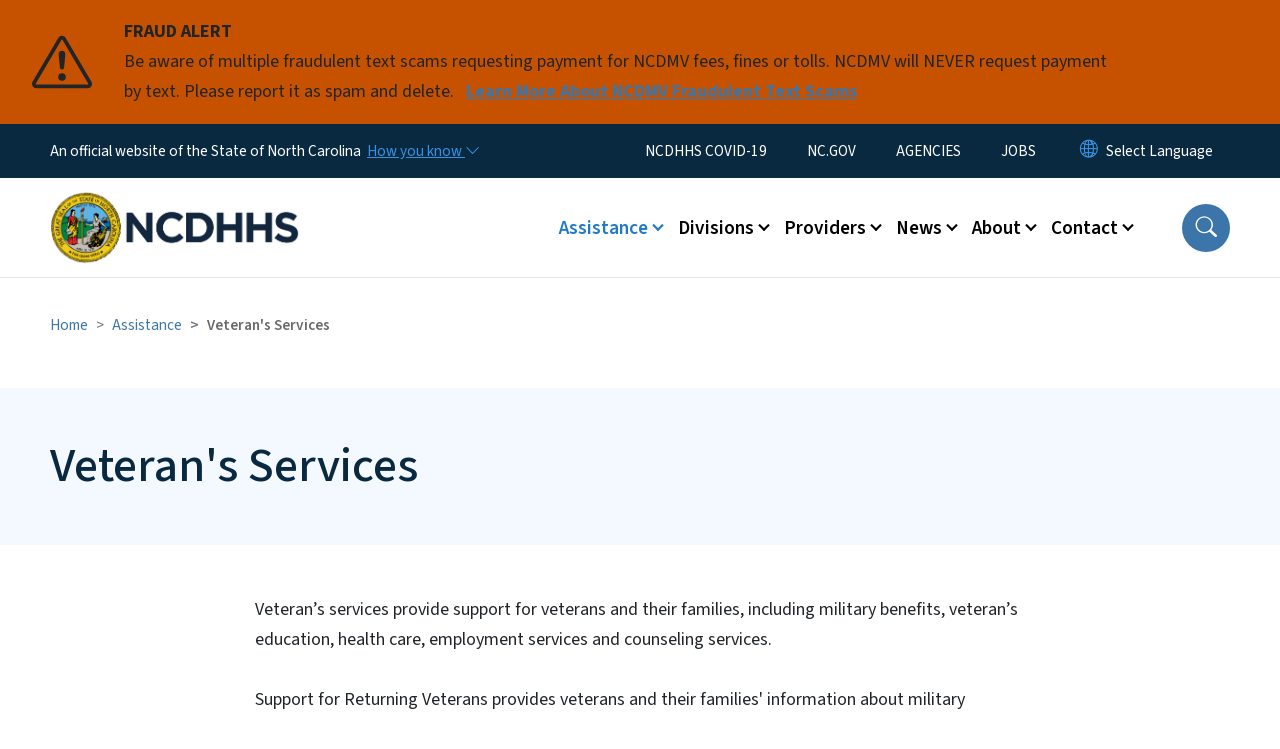

--- FILE ---
content_type: text/html; charset=UTF-8
request_url: https://www.ncdhhs.gov/assistance/veterans-services
body_size: 57051
content:

<!DOCTYPE html>
<html lang="en" dir="ltr" prefix="og: https://ogp.me/ns#">
  <head>
    <meta name="color-scheme" content="only light">
    <meta charset="utf-8" />
<script async src="https://www.googletagmanager.com/gtag/js?id=UA-64719732-1"></script>
<script>window.dataLayer = window.dataLayer || [];function gtag(){dataLayer.push(arguments)};gtag("js", new Date());gtag("set", "developer_id.dMDhkMT", true);gtag("config", "UA-64719732-1", {"groups":"default","anonymize_ip":true,"page_placeholder":"PLACEHOLDER_page_path","allow_ad_personalization_signals":false});(function(w,d,s,l,i){w[l]=w[l]||[];w[l].push({'gtm.start': 
new Date().getTime(),event:'gtm.js'});var f=d.getElementsByTagName(s)[0], 
j=d.createElement(s),dl=l!='dataLayer'?'&l='+l:'';j.async=true;j.src= 
'https://www.googletagmanager.com/gtm.js?id='+i+dl;f.parentNode.insertBefore(j,f); 
})(window,document,'script','dataLayer','GTM-WXRGFKL');</script>
<meta name="description" content="Veteran’s services including military benefits, veteran’s education, health care, employment services and counseling services." />
<link rel="canonical" href="https://www.ncdhhs.gov/assistance/veterans-services" />
<meta name="Generator" content="Drupal 10 (https://www.drupal.org)" />
<meta name="MobileOptimized" content="width" />
<meta name="HandheldFriendly" content="true" />
<meta name="viewport" content="width=device-width, initial-scale=1, shrink-to-fit=no" />
<meta http-equiv="x-ua-compatible" content="ie=edge" />
<link rel="icon" href="https://files.nc.gov/dhhs/FAVICON.png?VersionId=zVneQ14tIdUFZNilAuN9wuTKiD_7QyUl" type="image/png" />

    <title>NC DHHS: Veteran&#039;s Services</title>
    <link rel="stylesheet" media="all" href="/sites/default/files/css/css_4Wsm0juCzEQrM10KIJSjgYTlp_8C_jcojMkdydq0UL4.css?delta=0&amp;language=en&amp;theme=nc_barrio&amp;include=[base64]" />
<link rel="stylesheet" media="all" href="/sites/default/files/css/css_e587F07mdMdm9-U-aWbZW9GCJ-Sky_EB-zlPoZDaarA.css?delta=1&amp;language=en&amp;theme=nc_barrio&amp;include=[base64]" />
<link rel="stylesheet" media="all" href="//cdn.jsdelivr.net/npm/bootstrap@5.1.3/dist/css/bootstrap.min.css" />
<link rel="stylesheet" media="print" href="/sites/default/files/css/css_VtV1del7JwTpT3qojr6doeuPxoPvYdsbVbxF4qYKJdw.css?delta=3&amp;language=en&amp;theme=nc_barrio&amp;include=[base64]" />
<link rel="stylesheet" media="all" href="/sites/default/files/css/css_gW0XM9cdworcKIKr-to5Ojfl3FEzJe3pBIbvZLieCoo.css?delta=4&amp;language=en&amp;theme=nc_barrio&amp;include=[base64]" />
<link rel="stylesheet" media="print" href="/sites/default/files/css/css_e1lmvH3soUf6HZ_O5AicZVAsI69O2FDWEUWBavkagzQ.css?delta=5&amp;language=en&amp;theme=nc_barrio&amp;include=[base64]" />
<link rel="stylesheet" media="all" href="/sites/default/files/css/css_mCDneRJM_cogNKhfoh-D2nXOwsXCOzykfIMu8rTbKFA.css?delta=6&amp;language=en&amp;theme=nc_barrio&amp;include=[base64]" />

    
  </head>
  <body class="layout-no-sidebars has-featured-top page-node-919 path-node node--type-landing-page">
    <a href="#main-content" class="visually-hidden focusable skip-link">
      Skip to main content
    </a>
    
      <div class="dialog-off-canvas-main-canvas" data-off-canvas-main-canvas>
    <div id="page-wrapper">
  <div id="page">
    <header id="header" class="header" role="banner" aria-label="Site header">
                    <div class="highlighted container-fluid g-0">
          <div class="container-fluid section clearfix" role="alert">
              <div id="block-ncalertsblock-2" class="block block-ncalert block-nc-alert-block">
  
    
      <div class="content">
      
    <div id="alerts" data-alerts-hash="c894974485fc6cc84d713ac01c8c96e5" class="carousel slide alerts" data-bs-ride="false" data-bs-interval="10000" data-bs-touch="false">
    <div class="carousel-inner">
              <div class="carousel-item alert-item warning active" data-paths="">
          <div id="43d4377bdd75300b17f75dece6da7ca3" class="alert-box">
            <span class="alert-icon" aria-hidden="true">
              <svg xmlns="http://www.w3.org/2000/svg" width="60" height="60" fill="currentColor" class="bi bi-exclamation-triangle" viewBox="0 0 16 16">
              <path d="M7.938 2.016A.13.13 0 0 1 8.002 2a.13.13 0 0 1 .063.016.146.146 0 0 1 .054.057l6.857 11.667c.036.06.035.124.002.183a.163.163 0 0 1-.054.06.116.116 0 0 1-.066.017H1.146a.115.115 0 0 1-.066-.017.163.163 0 0 1-.054-.06.176.176 0 0 1 .002-.183L7.884 2.073a.147.147 0 0 1 .054-.057zm1.044-.45a1.13 1.13 0 0 0-1.96 0L.165 13.233c-.457.778.091 1.767.98 1.767h13.713c.889 0 1.438-.99.98-1.767L8.982 1.566z"/>
              <path d="M7.002 12a1 1 0 1 1 2 0 1 1 0 0 1-2 0zM7.1 5.995a.905.905 0 1 1 1.8 0l-.35 3.507a.552.552 0 0 1-1.1 0L7.1 5.995z"/>
              </svg>
            </span>
            <div class="message" role="alert">
              <strong class="alert-type">FRAUD ALERT</strong>
              <p>Be aware of multiple fraudulent text scams requesting payment for NCDMV fees, fines or tolls. NCDMV will NEVER request payment by text. Please report it as spam and delete.
                                  <a href="https://www.ncdot.gov/news/press-releases/Pages/2025/2025-06-03-ncdmv-scam-fraudulent-text-messages.aspx" class="alert-link" aria-label="Read More Be aware of multiple fraudulent text scams requesting payment for NCDMV fees, fines or tolls. NCDMV will NEVER request payment by text. Please report it as spam and delete.">
                                          Learn More About NCDMV Fraudulent Text Scams
                                      </a>
                              </p>
            </div>
          </div>
        </div>
              </div>

    </div>
  </div>
<div id="block-nc-barrio-styling" class="block-content-basic block block-block-content block-block-contentcfcc4714-a205-4a53-bc54-921b3c1ad6bf">
  
    
      <div class="content">
      
            <div class="clearfix text-formatted field field--name-body field--type-text-with-summary field--label-hidden field__item"><style>
article .paragraph--type--text:has(tableau-viz){
max-width: 100% !important;;
width: 100% !important;
margin: 0 auto;
}
article .paragraphs-item-one-column.px-5:has(tableau-viz) {
padding-left: 0 !important;
padding-right: 0 !important;
}
.paragraph--type--section.full-bleed .paragraph--type--text {
      max-width: 770px;
}
/* Temporary style to make CTA cards consistent heights */
.paragraph--type--cta-card {width:100%;}
.paragraph--type--cta-card a:has(.meta) {align-self: stretch;}
</style></div>
      
    </div>
  </div>


          </div>
        </div>
                              <div class="navbar" id="navbar-top">
                          
              
              <div class="official-website">
                <span class="d-none d-sm-inline">An official website of the State of North Carolina</span>
                <span class="d-sm-none d-inline">An official website of NC</span>
                <button
                  type="button"
                  data-bs-toggle="collapse"
                  data-bs-target="#officialNC"
                  aria-label="How you know"
                  aria-expanded="false"
                  aria-controls="collapseExample"
                  class="how-you-know-btn">
                  <span class="d-none d-sm-inline">How you know <i class="bi-chevron-down"></i></span>
                  <span class="d-sm-none d-inline"><i class="bi bi-info-circle"></i></span>
                </button>
              </div>
              <div class="collapse official-website" id="officialNC">
                <div class="privacy-security">
                  <div class="p-2">
                    <i class="bi bi-info-circle h3 float-start pe-2"></i>
                    <p>State Government websites value user privacy. To learn more, <a href="https://www.nc.gov/privacy">view our full privacy policy</a>.</p>
                  </div>
                  <div class="p-2">
                    <i class="bi bi-lock h3 float-start pe-2"></i>
                    <p>Secure websites use HTTPS certificates. A lock icon or https:// means you’ve safely connected to the official website.</p>
                  </div>
                </div>
              </div>
                              <div class="form-inline navbar-form ml-auto">
                    <section class="row region region-top-header-form">
    <nav role="navigation" aria-labelledby="block-utilitymenu-menu" id="block-utilitymenu" class="block block-menu navigation menu--enterprise-nav-menu">
            
  <div class="visually-hidden" id="block-utilitymenu-menu">Utility Menu</div>
  

        
                  <ul class="clearfix nav" data-component-id="bootstrap_barrio:menu">
                    <li class="nav-item">
                <a href="https://covid19.ncdhhs.gov/" class="nav-link nav-link-https--covid19ncdhhsgov-">NCDHHS COVID-19</a>
              </li>
                <li class="nav-item">
                <a href="https://www.nc.gov/" class="nav-link nav-link-https--wwwncgov-">NC.GOV</a>
              </li>
                <li class="nav-item">
                <a href="https://www.nc.gov/agencies" class="nav-link nav-link-https--wwwncgov-agencies">AGENCIES</a>
              </li>
                <li class="nav-item">
                <a href="https://www.nc.gov/jobs" class="nav-link nav-link-https--wwwncgov-jobs">JOBS</a>
              </li>
        </ul>
  



  </nav>
<div id="block-gtranslate-2" class="block block-gtranslate block-gtranslate-block">
  
    
      <div class="content">
      
<div class="gtranslate_wrapper"></div><script>window.gtranslateSettings = {"switcher_horizontal_position":"inline","switcher_vertical_position":"inline","horizontal_position":"inline","vertical_position":"inline","float_switcher_open_direction":"bottom","switcher_open_direction":"bottom","default_language":"en","native_language_names":1,"detect_browser_language":0,"add_new_line":1,"select_language_label":"Select Language","flag_size":32,"flag_style":"2d","globe_size":60,"alt_flags":[],"wrapper_selector":".gtranslate_wrapper","url_structure":"none","custom_domains":null,"languages":["en","ar","zh-TW","hi","pl","pt","ru","es","sr","vi","th","ht","hmn","km","lo","so","am"],"custom_css":""};</script><script>(function(){var js = document.createElement('script');js.setAttribute('src', 'https://cdn.gtranslate.net/widgets/latest/dropdown.js');js.setAttribute('data-gt-orig-url', '/assistance/veterans-services');js.setAttribute('data-gt-orig-domain', 'www.ncdhhs.gov');document.body.appendChild(js);})();</script>
    </div>
  </div>

  </section>

                </div>
                                      </div>
                <div class="navbar navbar-expand-xl" id="navbar-main">
                        <section class="nc_header region region-header">
          <a href="/" title="Home" rel="home" class="navbar-brand">
              <img src="https://files.nc.gov/dhhs/dhhs-logo.png?VersionId=Dhyqssg3vNb6LxP0hZJT3qqbhvnGtNwC" alt="Home" class="img-fluid d-inline-block align-top" />
                </a>
  
  </section>

                          <button class="navbar-toggler navbar-toggler-right collapsed" type="button" data-bs-toggle="collapse" data-bs-target="#CollapsingNavbar" aria-controls="CollapsingNavbar" aria-expanded="false" aria-label="Toggle navigation"><span class="navbar-toggler-icon"></span></button>
              <div class="collapse navbar-collapse justify-content-end" id="CollapsingNavbar">
                  <section class="main-menu-nav container-md  region region-primary-menu">
    <nav role="navigation" aria-label="Main Menu"  id="block-mainmenu-2" class="block block-menu navigation menu--main">
            
  <p class="visually-hidden" id="block-mainmenu-2-menu">Main menu</p>
  

        
              <ul class="clearfix navbar-nav">
    
    
          
      <li class="nav-item menu-item--expanded active dropdown">
                          <a href="/assistance" class="nav-link active dropdown-toggle nav-link--assistance" data-bs-toggle="dropdown" aria-expanded="false" aria-haspopup="true" role="button" data-drupal-link-system-path="node/3767">Assistance</a>
                                                      <ul class="dropdown-menu dropdown-menu-lg-end">
    
                                            <li class="dropdown-item landing-page "><a href="/assistance" class="nav-link nav-link--assistance" data-drupal-link-system-path="node/3767">Assistance</a></li>
    
          
      <li class="dropdown-item">
                          <a href="/assistance/ada-and-civil-rights-grievance-procedure" class="nav-link--assistance-ada-and-civil-rights-grievance-procedure" data-drupal-link-system-path="node/1876">ADA and Civil Rights Grievance Procedure</a>
              </li>
          
      <li class="dropdown-item menu-item--collapsed">
                          <a href="/assistance/division-aging-assistance" class="nav-link--assistance-division-aging-assistance" data-drupal-link-system-path="node/916">Division of Aging Assistance</a>
              </li>
          
      <li class="dropdown-item">
                          <a href="https://www.ncdhhs.gov/divisions/vocational-rehabilitation-services" class="nav-link-https--wwwncdhhsgov-divisions-vocational-rehabilitation-services">Assistive Technology</a>
              </li>
          
      <li class="dropdown-item menu-item--collapsed">
                          <a href="/assistance/childrens-services" class="nav-link--assistance-childrens-services" data-drupal-link-system-path="node/905">Children&#039;s Services</a>
              </li>
          
      <li class="dropdown-item">
                          <a href="https://www.ncdhhs.gov/divisions/mental-health-developmental-disabilities-and-substance-use-services/crisis-services" class="nav-link-https--wwwncdhhsgov-divisions-mental-health-developmental-disabilities-and-substance-use-services-crisis-services">Crisis Services</a>
              </li>
          
      <li class="dropdown-item">
                          <a href="https://www.ncdhhs.gov/divisions/dsb/deaf-blind-services" class="nav-link-https--wwwncdhhsgov-divisions-dsb-deaf-blind-services">Deaf-Blind Services </a>
              </li>
          
      <li class="dropdown-item menu-item--collapsed">
                          <a href="/assistance/disability-services" class="nav-link--assistance-disability-services" data-drupal-link-system-path="node/906">Disability Services</a>
              </li>
          
      <li class="dropdown-item menu-item--collapsed">
                          <a href="/assistance/guardianship" class="nav-link--assistance-guardianship" data-drupal-link-system-path="node/917">Guardianship</a>
              </li>
          
      <li class="dropdown-item menu-item--collapsed">
                          <a href="/assistance/hearing-loss" class="nav-link--assistance-hearing-loss" data-drupal-link-system-path="node/907">Hearing Loss</a>
              </li>
          
      <li class="dropdown-item menu-item--collapsed">
                          <a href="/assistance/low-income-services" class="nav-link--assistance-low-income-services" data-drupal-link-system-path="node/908">Low-Income Services</a>
              </li>
          
      <li class="dropdown-item">
                          <a href="/assistance/medicaid" class="nav-link--assistance-medicaid" data-drupal-link-system-path="node/1801">Medicaid</a>
              </li>
          
      <li class="dropdown-item">
                          <a href="/assistance/mental-health-and-substance-use-disorders" class="nav-link--assistance-mental-health-and-substance-use-disorders" data-drupal-link-system-path="node/909">Assistance with Mental Health, Developmental Disabilities, Substance Use and Traumatic Brain Injury</a>
              </li>
          
      <li class="dropdown-item">
                          <a href="https://www.ncdhhs.gov/divisions/mental-health-developmental-disabilities-and-substance-use-services/crisis-services" class="nav-link-https--wwwncdhhsgov-divisions-mental-health-developmental-disabilities-and-substance-use-services-crisis-services">Mental Health Crisis Services </a>
              </li>
          
      <li class="dropdown-item">
                          <a href="/assistance/notice-informing-individuals-about-nondiscrimination-and-accessibility-requirements" class="nav-link--assistance-notice-informing-individuals-about-nondiscrimination-and-accessibility-requirements" data-drupal-link-system-path="node/3744">Nondiscrimination and Accessibility Requirements</a>
              </li>
          
      <li class="dropdown-item">
                          <a href="/assistance/north-carolina-reproductive-health-services" class="nav-link--assistance-north-carolina-reproductive-health-services" data-drupal-link-system-path="node/918">North Carolina Reproductive Health Services</a>
              </li>
          
      <li class="dropdown-item">
                          <a href="/assistance/unemployment-services" class="nav-link--assistance-unemployment-services" data-drupal-link-system-path="node/3695">Unemployment Services</a>
              </li>
          
      <li class="dropdown-item active">
                          <a href="/assistance/veterans-services" class="active nav-link--assistance-veterans-services is-active" data-drupal-link-system-path="node/919" aria-current="page">Veteran&#039;s Services</a>
              </li>
          
      <li class="dropdown-item">
                          <a href="https://www.ncdhhs.gov/divisions/services-blind/vision-loss" class="nav-link-https--wwwncdhhsgov-divisions-services-blind-vision-loss">Vision Loss </a>
              </li>
          
      <li class="dropdown-item">
                          <a href="/assistance/vital-records" class="nav-link--assistance-vital-records" data-drupal-link-system-path="node/904">Vital Records</a>
              </li>
          
      <li class="dropdown-item menu-item--collapsed">
                          <a href="/assistance/disaster-preparation-and-recovery" class="nav-link--assistance-disaster-preparation-and-recovery" data-drupal-link-system-path="node/951">Disaster Preparation and Recovery</a>
              </li>
        </ul>
  
              </li>
          
      <li class="nav-item menu-item--expanded dropdown">
                          <a href="/divisions-and-programmatic-offices" class="nav-link dropdown-toggle nav-link--divisions-and-programmatic-offices" data-bs-toggle="dropdown" aria-expanded="false" aria-haspopup="true" role="button" data-drupal-link-system-path="node/1836">Divisions</a>
                                                      <ul class="dropdown-menu dropdown-menu-lg-end">
    
                                            <li class="dropdown-item landing-page "><a href="/divisions-and-programmatic-offices" class="nav-link nav-link--divisions-and-programmatic-offices" data-drupal-link-system-path="node/1836">Divisions</a></li>
    
          
      <li class="dropdown-item menu-item--collapsed">
                          <a href="/divisions/division-aging" class="nav-link--divisions-division-aging" data-drupal-link-system-path="node/922">Aging</a>
              </li>
          
      <li class="dropdown-item menu-item--collapsed">
                          <a href="/divisions/division-child-and-family-well-being" class="nav-link--divisions-division-child-and-family-well-being">Child and Family Well-Being</a>
              </li>
          
      <li class="dropdown-item menu-item--collapsed">
                          <a href="https://ncchildcare.ncdhhs.gov/" class="nav-link-https--ncchildcarencdhhsgov-">Child Development And Early Education </a>
              </li>
          
      <li class="dropdown-item menu-item--collapsed">
                          <a href="/divisions/disability-determination-services" class="nav-link--divisions-disability-determination-services" data-drupal-link-system-path="node/2114">Disability Determination Services</a>
              </li>
          
      <li class="dropdown-item menu-item--collapsed">
                          <a href="/eipd" class="nav-link--eipd" data-drupal-link-system-path="node/931">Employment and Independence for People with Disabilities</a>
              </li>
          
      <li class="dropdown-item menu-item--collapsed">
                          <a href="https://medicaid.ncdhhs.gov/" class="nav-link-https--medicaidncdhhsgov-">Health Benefits (NC Medicaid)</a>
              </li>
          
      <li class="dropdown-item menu-item--collapsed">
                          <a href="/divisions/health-service-regulation" class="nav-link--divisions-health-service-regulation" data-drupal-link-system-path="node/928">Health Service Regulation</a>
              </li>
          
      <li class="dropdown-item menu-item--collapsed">
                          <a href="/divisions/mhddsus" class="nav-link--divisions-mhddsus" data-drupal-link-system-path="node/924">Mental Health, Developmental Disabilities and Substance Use Services</a>
              </li>
          
      <li class="dropdown-item menu-item--collapsed">
                          <a href="/divisions/office-economic-opportunity" class="nav-link--divisions-office-economic-opportunity" data-drupal-link-system-path="node/3422">Office of Economic Opportunity</a>
              </li>
          
      <li class="dropdown-item menu-item--collapsed">
                          <a href="/divisions/office-minority-health-and-health-disparities" class="nav-link--divisions-office-minority-health-and-health-disparities" data-drupal-link-system-path="node/3494">Office of Minority Health and Health Disparities</a>
              </li>
          
      <li class="dropdown-item menu-item--collapsed">
                          <a href="/divisions/orh" class="nav-link--divisions-orh" data-drupal-link-system-path="node/932">Office of Rural Health</a>
              </li>
          
      <li class="dropdown-item menu-item--collapsed">
                          <a href="/divisions/public-health" class="nav-link--divisions-public-health" data-drupal-link-system-path="node/933">Public Health</a>
              </li>
          
      <li class="dropdown-item menu-item--collapsed">
                          <a href="/divisions/services-blind" class="nav-link--divisions-services-blind" data-drupal-link-system-path="node/925">Services for the Blind</a>
              </li>
          
      <li class="dropdown-item menu-item--collapsed">
                          <a href="/divisions/services-deaf-and-hard-hearing-dsdhh" class="nav-link--divisions-services-deaf-and-hard-hearing-dsdhh" data-drupal-link-system-path="node/927">Services for the Deaf and Hard of Hearing (DSDHH)</a>
              </li>
          
      <li class="dropdown-item menu-item--collapsed">
                          <a href="/divisions/social-services" class="nav-link--divisions-social-services" data-drupal-link-system-path="node/930">Social Services</a>
              </li>
          
      <li class="dropdown-item menu-item--collapsed">
                          <a href="/divisions/state-operated-healthcare-facilities" class="nav-link--divisions-state-operated-healthcare-facilities" data-drupal-link-system-path="node/921">State Operated Healthcare Facilities</a>
              </li>
        </ul>
  
              </li>
          
      <li class="nav-item menu-item--expanded dropdown">
                          <a href="/providers" class="nav-link dropdown-toggle nav-link--providers" data-bs-toggle="dropdown" aria-expanded="false" aria-haspopup="true" role="button" data-drupal-link-system-path="node/911">Providers</a>
                                                      <ul class="dropdown-menu dropdown-menu-lg-end">
    
                                            <li class="dropdown-item landing-page "><a href="/providers" class="nav-link nav-link--providers" data-drupal-link-system-path="node/911">Providers</a></li>
    
          
      <li class="dropdown-item menu-item--collapsed">
                          <a href="/providers/licensure" class="nav-link--providers-licensure" data-drupal-link-system-path="node/912">Licensure</a>
              </li>
          
      <li class="dropdown-item menu-item--collapsed">
                          <a href="/providers/provider-information" class="nav-link--providers-provider-information" data-drupal-link-system-path="node/913">Provider Information</a>
              </li>
          
      <li class="dropdown-item">
                          <a href="/providers/lme-mco-directory" class="nav-link--providers-lme-mco-directory" data-drupal-link-system-path="node/920">LME-MCO Directory</a>
              </li>
          
      <li class="dropdown-item">
                          <a href="https://policies.ncdhhs.gov/" class="nav-link-https--policiesncdhhsgov-">Policies, Manuals and Forms</a>
              </li>
        </ul>
  
              </li>
          
      <li class="nav-item menu-item--expanded dropdown">
                          <a href="/news" class="nav-link dropdown-toggle nav-link--news" data-bs-toggle="dropdown" aria-expanded="false" aria-haspopup="true" role="button" data-drupal-link-system-path="node/915">News</a>
                                                      <ul class="dropdown-menu dropdown-menu-lg-end">
    
                                            <li class="dropdown-item landing-page "><a href="/news" class="nav-link nav-link--news" data-drupal-link-system-path="node/915">News</a></li>
    
          
      <li class="dropdown-item">
                          <a href="/press-releases" class="nav-link--press-releases" data-drupal-link-system-path="press-releases">Press Releases</a>
              </li>
          
      <li class="dropdown-item">
                          <a href="/upcoming-events" class="nav-link--upcoming-events" data-drupal-link-system-path="upcoming-events">Events</a>
              </li>
          
      <li class="dropdown-item">
                          <a href="/news/newsletter-articles" class="nav-link--news-newsletter-articles" data-drupal-link-system-path="news/newsletter-articles">Newsletter Articles</a>
              </li>
          
      <li class="dropdown-item">
                          <a href="/news/follow-ncdhhs-social-media" class="nav-link--news-follow-ncdhhs-social-media" data-drupal-link-system-path="node/4279">Follow NCDHHS on Social Media</a>
              </li>
        </ul>
  
              </li>
          
      <li class="nav-item menu-item--expanded dropdown">
                          <a href="/about-dhhs" class="nav-link dropdown-toggle nav-link--about-dhhs" data-bs-toggle="dropdown" aria-expanded="false" aria-haspopup="true" role="button" data-drupal-link-system-path="node/914">About</a>
                                                      <ul class="dropdown-menu dropdown-menu-lg-end">
    
                                            <li class="dropdown-item landing-page "><a href="/about-dhhs" class="nav-link nav-link--about-dhhs" data-drupal-link-system-path="node/914">About</a></li>
    
          
      <li class="dropdown-item menu-item--collapsed">
                          <a href="/about/administrative-divisions-and-offices" class="nav-link--about-administrative-divisions-and-offices" data-drupal-link-system-path="node/1786">Administrative Offices</a>
              </li>
          
      <li class="dropdown-item menu-item--collapsed">
                          <a href="/about/data-dashboards-action-planswhite-papers" class="nav-link--about-data-dashboards-action-planswhite-papers" data-drupal-link-system-path="node/3477">Data Dashboards, Action Plans/White Papers</a>
              </li>
          
      <li class="dropdown-item menu-item--collapsed">
                          <a href="/about/department-initiatives" class="nav-link--about-department-initiatives" data-drupal-link-system-path="node/1875">Department Initiatives</a>
              </li>
          
      <li class="dropdown-item menu-item--collapsed">
                          <a href="/about/dhhs-mission-vision-values-and-goals" class="nav-link--about-dhhs-mission-vision-values-and-goals" data-drupal-link-system-path="node/937">DHHS Mission, Vision, Values and Goals</a>
              </li>
          
      <li class="dropdown-item">
                          <a href="https://www.ncdhhs.gov/about/administrative-offices/office-secretary/secretarial-directives" class="nav-link-https--wwwncdhhsgov-about-administrative-offices-office-secretary-secretarial-directives">Directives</a>
              </li>
          
      <li class="dropdown-item">
                          <a href="/about/federal-government-shutdown" class="nav-link--about-federal-government-shutdown" data-drupal-link-system-path="node/2292">Federal Government Shutdown</a>
              </li>
          
      <li class="dropdown-item menu-item--collapsed">
                          <a href="/about/grant-opportunities" class="nav-link--about-grant-opportunities" data-drupal-link-system-path="node/1852">Grant Opportunities</a>
              </li>
          
      <li class="dropdown-item menu-item--collapsed">
                          <a href="/about/leadership" class="nav-link--about-leadership" data-drupal-link-system-path="node/940">Leadership</a>
              </li>
          
      <li class="dropdown-item">
                          <a href="/about/overview" class="nav-link--about-overview" data-drupal-link-system-path="node/1784">Overview</a>
              </li>
          
      <li class="dropdown-item menu-item--collapsed">
                          <a href="/about/priority-goals" class="nav-link--about-priority-goals" data-drupal-link-system-path="node/3250">Priority Goals</a>
              </li>
        </ul>
  
              </li>
          
      <li class="nav-item menu-item--expanded dropdown">
                          <a href="/contact" class="nav-link dropdown-toggle nav-link--contact" data-bs-toggle="dropdown" aria-expanded="false" aria-haspopup="true" role="button" data-drupal-link-system-path="node/1799">Contact</a>
                                                      <ul class="dropdown-menu dropdown-menu-lg-end">
    
                                            <li class="dropdown-item landing-page "><a href="/contact" class="nav-link nav-link--contact" data-drupal-link-system-path="node/1799">Contact</a></li>
    
          
      <li class="dropdown-item">
                          <a href="/contact/division-contacts" class="nav-link--contact-division-contacts" data-drupal-link-system-path="node/259">Division Contacts</a>
              </li>
          
      <li class="dropdown-item">
                          <a href="/contact/hotlines" class="nav-link--contact-hotlines" data-drupal-link-system-path="node/260">Hotlines</a>
              </li>
          
      <li class="dropdown-item">
                          <a href="/contact/report-fraud" class="nav-link--contact-report-fraud" data-drupal-link-system-path="node/1800">Report Fraud</a>
              </li>
          
      <li class="dropdown-item">
                          <a href="/contact/vendor-resources" class="nav-link--contact-vendor-resources" data-drupal-link-system-path="node/2575">Vendor Resources</a>
              </li>
        </ul>
  
              </li>
        </ul>
  


  </nav>
<nav role="navigation" aria-labelledby="block-utilitymenu-2-menu" id="block-utilitymenu-2" class="block block-menu navigation menu--enterprise-nav-menu">
            
  <h2 class="visually-hidden" id="block-utilitymenu-2-menu">Utility Menu</h2>
  

        
                  <ul class="clearfix nav" data-component-id="bootstrap_barrio:menu">
                    <li class="nav-item">
                <a href="https://covid19.ncdhhs.gov/" class="nav-link nav-link-https--covid19ncdhhsgov-">NCDHHS COVID-19</a>
              </li>
                <li class="nav-item">
                <a href="https://www.nc.gov/" class="nav-link nav-link-https--wwwncgov-">NC.GOV</a>
              </li>
                <li class="nav-item">
                <a href="https://www.nc.gov/agencies" class="nav-link nav-link-https--wwwncgov-agencies">AGENCIES</a>
              </li>
                <li class="nav-item">
                <a href="https://www.nc.gov/jobs" class="nav-link nav-link-https--wwwncgov-jobs">JOBS</a>
              </li>
        </ul>
  



  </nav>

  </section>

                  <div class="form-inline navbar-form justify-content-end">
                    
                    <div id="search-icon" tabindex="0" role="button" aria-pressed="false" aria-label="Search"><i class="bi bi-search"></i></div>
                  </div>
              </div>
                                            </div>
          </header>
                  <div class="featured-top">
          <aside class="featured-top__inner section container-fluid clearfix" role="complementary">
              <section class="container-fluid region region-featured-top">
    <div id="block-ncsearchblock-2" class="block block-ncsearch block-nc-search-block">
  
    
      <div class="content">
      
<form class="nc-search-block-form" data-drupal-selector="nc-search-block-form" action="/search/cse" method="get" id="nc-search-block-form" accept-charset="UTF-8">
  




        
  <div class="js-form-item js-form-type-search form-type-search js-form-item-keys form-item-keys form-no-label mb-3">
          <label for="edit-keys" class="visually-hidden">Search</label>
                    <input title="Enter the terms you wish to search for." data-drupal-selector="edit-keys" data-msg-maxlength="Search field has a maximum length of 128." type="search" id="edit-keys" name="keys" value="" size="15" maxlength="128" class="form-search form-control" />

                      </div>
<div data-drupal-selector="edit-actions" class="form-actions js-form-wrapper form-wrapper mb-3" id="edit-actions"><input id="search-button" aria-label="search" role="search" data-drupal-selector="edit-submit" type="submit" value="Search" class="button js-form-submit form-submit btn btn-primary form-control" />
</div>

</form>

    </div>
  </div>
<div class="views-element-container block block-views block-views-blocksite-page-hero-image-block-1" id="block-views-block-site-page-hero-image-block-1">
  
    
      <div class="content">
      <div><div class="view view-site-page-hero-image view-id-site_page_hero_image view-display-id-block_1 js-view-dom-id-99c95abf0b0974c15a3c729d771cea4627192ac157d529237e1857e8ec5bbefa">
  
    
      
  
          </div>
</div>

    </div>
  </div>

  </section>

                      </aside>
        </div>
              <div id="main-wrapper" class="layout-main-wrapper clearfix">
              <div id="main" class="container-fluid ">
                                          <div id="block-breadcrumbs" class="block block-system block-system-breadcrumb-block">
  
    
      <div class="content">
      
  <nav role="navigation" aria-label="breadcrumb" style="">
  <ol class="breadcrumb">
            <li class="breadcrumb-item">
        <a href="/">Home</a>
      </li>
                <li class="breadcrumb-item">
        <a href="/assistance">Assistance </a>
      </li>
        </ol>
</nav>


    </div>
  </div>


          <div class="row row-offcanvas row-offcanvas-left clearfix">
            <main class="main-content col order-first" id="content" role="main">
              <section class="section">
                <a id="main-content" tabindex="-1"></a>
                  <div data-drupal-messages-fallback class="hidden"></div>

<article class="node node--type-landing-page node--view-mode-full clearfix">
  <header>
    
          <h1 class="node__title landing_page__title--no-image"><span class="field field--name-title field--type-string field--label-hidden">Veteran&#039;s Services</span>
</h1>
        
      </header>
  <div class="node__content clearfix">
        
      <div class="field field--name-field-bands field--type-entity-reference-revisions field--label-hidden field__items">
              <div class="field__item">
      <div data-component-id="nc_barrio:section" class="paragraph paragraph--type--section paragraph--view-mode--full  pad-none  full-bleed container-fluid" >
                <section class="paragraphs-item-one-column layout layout--onecol-section px-5" about="" typeof=""
  >
     
    <div class="layout layout--onecol row">
      <div  class="layout__region layout__region--content">
        <div  data-component-id="nc_barrio:text" class="paragraph paragraph--type--text paragraph--view-mode--full limit-text-width">
      
            <div class="clearfix text-formatted field field--name-field-editor field--type-text-long field--label-hidden field__item"><p>Veteran’s services provide support for veterans and their families, including military benefits, veteran’s education, health care, employment services and counseling services.</p>

<p>Support for Returning Veterans provides veterans and their families' information about military benefits, veteran’s education, health services and jobs.</p>

<h2>Contact</h2>

<p><strong>Customer Service</strong>: 1-800-662-7030<br>
<strong>TDD/TTY</strong>: 1-877-452-2514</p>

<h2>More Resources</h2>

<p><a href="https://www.milvets.nc.gov/">NC Department of Military and&nbsp;Veterans Affairs</a></p>
</div>
      
  </div>

    </div>
    </div>
</section>

      </div>

</div>
          </div>
  


          </div>
</article>


              </section>
            </main>
                                  </div>
        </div>
          </div>
    <nav class="back-to-top" aria-label="Back to top"><a title="Back to top" href="#navbar-top"><i class="bi-box-arrow-in-up" role="img" aria-label="Back to top arrow"></i></a></nav>
        <footer class="site-footer">
              <div class="container-fluid">
                      <div class="site-footer__top clearfix">
                <section class="row region region-footer-first">
    <div id="block-contactinformation-2" class="block-content-basic block block-block-content block-block-content7f4494ab-15b6-44e8-89d2-ce76db54738c">
  
      <h2>Contact Information</h2>
    
      <div class="content">
      
            <div class="clearfix text-formatted field field--name-body field--type-text-with-summary field--label-hidden field__item"><div class="notranslate" itemscope itemtype="http://schema.org/Organization">
<p><strong>NC Department of Health and Human Services</strong><br>
2001 Mail Service Center<br>
Raleigh, NC 27699-2000<br>
<br>
<strong>Customer Service Center:&nbsp;</strong>1-800-662-7030<br>
Visit <a href="https://relaync.com/tty/">RelayNC</a>&nbsp;for information about TTY services.</p>
</div>
</div>
      
    </div>
  </div>

  </section>

              
                <section class="row region region-footer-third">
    <div id="block-followus-2" class="block block-ncblocks block-ncblocks-follow-site-block">
  
      <h2>Follow Us</h2>
    
      <div class="content">
      
<div class="social-links">
  <div class="item-list">
    <ul>
              <li>
          <a href="https://www.facebook.com/ncdhhs/" itemprop="url">
            <svg xmlns="http://www.w3.org/2000/svg" fill="currentColor" class="bi bi-facebook" viewBox="0 0 16 16" role="img" aria-label="Facebook">
              <path d="M16 8.049c0-4.446-3.582-8.05-8-8.05C3.58 0-.002 3.603-.002 8.05c0 4.017 2.926 7.347 6.75 7.951v-5.625h-2.03V8.05H6.75V6.275c0-2.017 1.195-3.131 3.022-3.131.876 0 1.791.157 1.791.157v1.98h-1.009c-.993 0-1.303.621-1.303 1.258v1.51h2.218l-.354 2.326H9.25V16c3.824-.604 6.75-3.934 6.75-7.951"/>
            </svg>
          </a>
        </li>
      
              <li>
          <a href="https://twitter.com/ncdhhs">
            <svg xmlns="http://www.w3.org/2000/svg" fill="currentColor" class="bi bi-twitter-x" viewBox="0 0 16 16" role="img" aria-label="X">
              <path d="M12.6.75h2.454l-5.36 6.142L16 15.25h-4.937l-3.867-5.07-4.425 5.07H.316l5.733-6.57L0 .75h5.063l3.495 4.633L12.601.75Zm-.86 13.028h1.36L4.323 2.145H2.865z"/>
            </svg>
          </a>
        </li>
      
      
              <li>
          <a href="https://www.instagram.com/ncdhhs/" itemprop="url">
            <svg xmlns="http://www.w3.org/2000/svg" fill="currentColor" class="bi bi-instagram" viewBox="0 0 16 16" role="img" aria-label="Instagram">
              <path d="M8 0C5.829 0 5.556.01 4.703.048 3.85.088 3.269.222 2.76.42a3.9 3.9 0 0 0-1.417.923A3.9 3.9 0 0 0 .42 2.76C.222 3.268.087 3.85.048 4.7.01 5.555 0 5.827 0 8.001c0 2.172.01 2.444.048 3.297.04.852.174 1.433.372 1.942.205.526.478.972.923 1.417.444.445.89.719 1.416.923.51.198 1.09.333 1.942.372C5.555 15.99 5.827 16 8 16s2.444-.01 3.298-.048c.851-.04 1.434-.174 1.943-.372a3.9 3.9 0 0 0 1.416-.923c.445-.445.718-.891.923-1.417.197-.509.332-1.09.372-1.942C15.99 10.445 16 10.173 16 8s-.01-2.445-.048-3.299c-.04-.851-.175-1.433-.372-1.941a3.9 3.9 0 0 0-.923-1.417A3.9 3.9 0 0 0 13.24.42c-.51-.198-1.092-.333-1.943-.372C10.443.01 10.172 0 7.998 0zm-.717 1.442h.718c2.136 0 2.389.007 3.232.046.78.035 1.204.166 1.486.275.373.145.64.319.92.599s.453.546.598.92c.11.281.24.705.275 1.485.039.843.047 1.096.047 3.231s-.008 2.389-.047 3.232c-.035.78-.166 1.203-.275 1.485a2.5 2.5 0 0 1-.599.919c-.28.28-.546.453-.92.598-.28.11-.704.24-1.485.276-.843.038-1.096.047-3.232.047s-2.39-.009-3.233-.047c-.78-.036-1.203-.166-1.485-.276a2.5 2.5 0 0 1-.92-.598 2.5 2.5 0 0 1-.6-.92c-.109-.281-.24-.705-.275-1.485-.038-.843-.046-1.096-.046-3.233s.008-2.388.046-3.231c.036-.78.166-1.204.276-1.486.145-.373.319-.64.599-.92s.546-.453.92-.598c.282-.11.705-.24 1.485-.276.738-.034 1.024-.044 2.515-.045zm4.988 1.328a.96.96 0 1 0 0 1.92.96.96 0 0 0 0-1.92m-4.27 1.122a4.109 4.109 0 1 0 0 8.217 4.109 4.109 0 0 0 0-8.217m0 1.441a2.667 2.667 0 1 1 0 5.334 2.667 2.667 0 0 1 0-5.334"/>
            </svg>
          </a>
        </li>
      
      
      
              <li>
          <a href="https://www.youtube.com/user/ncdhhs/featured" itemprop="url">
            <svg xmlns="http://www.w3.org/2000/svg" fill="currentColor" class="bi bi-youtube" viewBox="0 0 16 16" role="img" aria-label="YouTube">
              <path d="M8.051 1.999h.089c.822.003 4.987.033 6.11.335a2.01 2.01 0 0 1 1.415 1.42c.101.38.172.883.22 1.402l.01.104.022.26.008.104c.065.914.073 1.77.074 1.957v.075c-.001.194-.01 1.108-.082 2.06l-.008.105-.009.104c-.05.572-.124 1.14-.235 1.558a2.01 2.01 0 0 1-1.415 1.42c-1.16.312-5.569.334-6.18.335h-.142c-.309 0-1.587-.006-2.927-.052l-.17-.006-.087-.004-.171-.007-.171-.007c-1.11-.049-2.167-.128-2.654-.26a2.01 2.01 0 0 1-1.415-1.419c-.111-.417-.185-.986-.235-1.558L.09 9.82l-.008-.104A31 31 0 0 1 0 7.68v-.123c.002-.215.01-.958.064-1.778l.007-.103.003-.052.008-.104.022-.26.01-.104c.048-.519.119-1.023.22-1.402a2.01 2.01 0 0 1 1.415-1.42c.487-.13 1.544-.21 2.654-.26l.17-.007.172-.006.086-.003.171-.007A100 100 0 0 1 7.858 2zM6.4 5.209v4.818l4.157-2.408z"/>
            </svg>
          </a>
        </li>
      
      
              <li>
          <a href="https://www.linkedin.com/company/ncdhhs/" itemprop="url">
            <svg xmlns="http://www.w3.org/2000/svg" fill="currentColor" class="bi bi-linkedin" viewBox="0 0 16 16" role="img" aria-label="LinkedIn">
              <path d="M0 1.146C0 .513.526 0 1.175 0h13.65C15.474 0 16 .513 16 1.146v13.708c0 .633-.526 1.146-1.175 1.146H1.175C.526 16 0 15.487 0 14.854zm4.943 12.248V6.169H2.542v7.225zm-1.2-8.212c.837 0 1.358-.554 1.358-1.248-.015-.709-.52-1.248-1.342-1.248S2.4 3.226 2.4 3.934c0 .694.521 1.248 1.327 1.248zm4.908 8.212V9.359c0-.216.016-.432.08-.586.173-.431.568-.878 1.232-.878.869 0 1.216.662 1.216 1.634v3.865h2.401V9.25c0-2.22-1.184-3.252-2.764-3.252-1.274 0-1.845.7-2.165 1.193v.025h-.016l.016-.025V6.169h-2.4c.03.678 0 7.225 0 7.225z"/>
            </svg>
          </a>
        </li>
      

           
    
    </ul>
  </div>
</div>

    </div>
  </div>

  </section>

            </div>
                                <div class="site-footer__bottom">
                <section class="row region region-site-footer">
    <nav role="navigation" aria-labelledby="block-networkmenu-2-menu" id="block-networkmenu-2" class="block block-menu navigation menu--network-menu">
            
  <h2 class="visually-hidden" id="block-networkmenu-2-menu">Network Menu</h2>
  

        
                  <ul class="clearfix nav" data-component-id="bootstrap_barrio:menu">
                    <li class="nav-item">
                <a href="/employee-directory" class="nav-link nav-link--employee-directory" data-drupal-link-system-path="employee-directory">Employee Directory</a>
              </li>
                <li class="nav-item">
                <a href="https://nc.gov/" title="The State of North Carolina" class="nav-link nav-link-https--ncgov-">nc.gov</a>
              </li>
                <li class="nav-item">
                <a href="/webform/user_feedback?source_entity_type=ENTITY_TYPE&amp;source_entity_id=ENTITY_ID" class="webform-dialog webform-dialog-mobile nav-link webform-dialog webform-dialog-mobile nav-link--webform-user-feedbacksource-entity-typeentity-typesource-entity-identity-id" title="Website User Feedback Form" data-drupal-link-query="{&quot;source_entity_id&quot;:&quot;ENTITY_ID&quot;,&quot;source_entity_type&quot;:&quot;ENTITY_TYPE&quot;}" data-drupal-link-system-path="webform/user_feedback">Website Feedback</a>
              </li>
                <li class="nav-item">
                <a href="https://www.nc.gov/accessibility" title="Accessibility of State of North Carolina Websites" class="nav-link nav-link-https--wwwncgov-accessibility">Accessibility</a>
              </li>
                <li class="nav-item">
                <a href="https://www.nc.gov/disclaimer-terms-use" title="Terms of Use" class="nav-link nav-link-https--wwwncgov-disclaimer-terms-use">Disclaimer &amp; Terms of Use</a>
              </li>
                <li class="nav-item">
                <a href="https://www.nc.gov/privacy" title="State of North Carolina Privacy Policy" class="nav-link nav-link-https--wwwncgov-privacy">Privacy Policy</a>
              </li>
                <li class="nav-item">
                <a href="https://www.nc.gov/government/open-budget" title="State of North Carolina Open Budget" class="nav-link nav-link-https--wwwncgov-government-open-budget">Open Budget</a>
              </li>
        </ul>
  



  </nav>

  </section>

              <div class="branding"><a href="https://it.nc.gov/services/digital-services">Hosted on Digital Commons</a></div>
            </div>
                  </div>
          </footer>
  </div>
</div>

  </div>

    
    <script type="application/json" data-drupal-selector="drupal-settings-json">{"path":{"baseUrl":"\/","pathPrefix":"","currentPath":"node\/919","currentPathIsAdmin":false,"isFront":false,"currentLanguage":"en"},"pluralDelimiter":"\u0003","suppressDeprecationErrors":true,"ajaxPageState":{"libraries":"[base64]","theme":"nc_barrio","theme_token":null},"ajaxTrustedUrl":{"\/search\/cse":true},"clientside_validation_jquery":{"validate_all_ajax_forms":2,"force_validate_on_blur":true,"force_html5_validation":false,"messages":{"required":"This field is required.","remote":"Please fix this field.","email":"Please enter a valid email address.","url":"Please enter a valid URL.","date":"Please enter a valid date.","dateISO":"Please enter a valid date (ISO).","number":"Please enter a valid number.","digits":"Please enter only digits.","equalTo":"Please enter the same value again.","maxlength":"Please enter no more than {0} characters.","minlength":"Please enter at least {0} characters.","rangelength":"Please enter a value between {0} and {1} characters long.","range":"Please enter a value between {0} and {1}.","max":"Please enter a value less than or equal to {0}.","min":"Please enter a value greater than or equal to {0}.","step":"Please enter a multiple of {0}."}},"google_analytics":{"account":"UA-64719732-1","trackOutbound":true,"trackMailto":true,"trackTel":true,"trackDownload":true,"trackDownloadExtensions":"7z|aac|arc|arj|asf|asx|avi|bin|csv|doc(x|m)?|dot(x|m)?|exe|flv|gif|gz|gzip|hqx|jar|jpe?g|js|mp(2|3|4|e?g)|mov(ie)?|msi|msp|pdf|phps|png|ppt(x|m)?|pot(x|m)?|pps(x|m)?|ppam|sld(x|m)?|thmx|qtm?|ra(m|r)?|sea|sit|tar|tgz|torrent|txt|wav|wma|wmv|wpd|xls(x|m|b)?|xlt(x|m)|xlam|xml|z|zip"},"linkpurpose":{"domain":"https:\/\/www.ncdhhs.gov","ignore":"#toolbar-administration a","purposeDocumentMessage":"Link downloads document","purposeDocumentIconType":"html","purposeDocumentIconPosition":"beforeend","purposeDownloadMessage":"Link downloads file","purposeDownloadIconType":"html","purposeDownloadIconPosition":"beforeend","purposeAppMessage":"Link opens app","purposeAppIconType":"html","purposeAppIconPosition":"beforeend","purposeExternalMessage":"Link is external","purposeExternalIconType":"html","purposeExternalIconPosition":"beforeend","purposeMailMessage":"Link sends email","purposeMailIconType":"html","purposeMailIconPosition":"beforeend","purposeTelMessage":"Link opens phone app","purposeTelIconType":"html","purposeTelIconPosition":"beforeend","purposeNewWindow":true,"purposeNewWindowMessage":"Opens in new window","purposeNewWindowIconType":"html","purposeNewWindowIconPosition":"beforeend","css_url":"\/modules\/contrib\/linkpurpose"},"nc_breadcrumb":{"activeTrailInfo":{"Assistance":"\/assistance","Veteran\u0027s Services":"\/assistance\/veterans-services"}},"webform":{"dialog":{"options":{"narrow":{"title":"Narrow","width":600},"mobile":{"title":"Mobile"},"normal":{"title":"Normal","width":800},"wide":{"title":"Wide","width":1000}},"entity_type":"node","entity_id":"919"}},"nc_alerts":{"options":{"slideTransition":"goDown","nav":true,"autoplayTimeout":500,"items":1,"mouseDrag":false,"callbacks":true,"autoHeight":true,"navText":["\u003Ci class=\u0022icon-chevron-left\u0022\u003E\u003C\/i\u003E","\u003Ci class=\u0022icon-chevron-right\u0022\u003E\u003C\/i\u003E"]}},"nc_json_views":{"documentFilePath":null},"nc_search":{"searchblock":1},"user":{"uid":0,"permissionsHash":"c2dd72b5f5b5900111dca292310a5779880365afb743e049eb0b5ad01c306c8d"}}</script>
<script src="/core/assets/vendor/jquery/jquery.min.js?v=3.7.1"></script>
<script src="/core/assets/vendor/once/once.min.js?v=1.0.1"></script>
<script src="/core/misc/drupalSettingsLoader.js?v=10.4.3"></script>
<script src="/core/misc/drupal.js?v=10.4.3"></script>
<script src="/core/misc/drupal.init.js?v=10.4.3"></script>
<script src="/core/misc/debounce.js?v=10.4.3"></script>
<script src="/core/assets/vendor/jquery.ui/ui/version-min.js?v=10.4.3"></script>
<script src="/core/assets/vendor/jquery.ui/ui/data-min.js?v=10.4.3"></script>
<script src="/core/assets/vendor/jquery.ui/ui/disable-selection-min.js?v=10.4.3"></script>
<script src="/core/assets/vendor/jquery.ui/ui/jquery-patch-min.js?v=10.4.3"></script>
<script src="/core/assets/vendor/jquery.ui/ui/scroll-parent-min.js?v=10.4.3"></script>
<script src="/core/assets/vendor/jquery.ui/ui/unique-id-min.js?v=10.4.3"></script>
<script src="/core/assets/vendor/jquery.ui/ui/focusable-min.js?v=10.4.3"></script>
<script src="/core/assets/vendor/jquery.ui/ui/keycode-min.js?v=10.4.3"></script>
<script src="/core/assets/vendor/jquery.ui/ui/plugin-min.js?v=10.4.3"></script>
<script src="/core/assets/vendor/jquery.ui/ui/widget-min.js?v=10.4.3"></script>
<script src="/core/assets/vendor/jquery.ui/ui/labels-min.js?v=10.4.3"></script>
<script src="/core/assets/vendor/jquery.ui/ui/widgets/controlgroup-min.js?v=10.4.3"></script>
<script src="/core/assets/vendor/jquery.ui/ui/form-reset-mixin-min.js?v=10.4.3"></script>
<script src="/core/assets/vendor/jquery.ui/ui/widgets/mouse-min.js?v=10.4.3"></script>
<script src="/core/assets/vendor/jquery.ui/ui/widgets/checkboxradio-min.js?v=10.4.3"></script>
<script src="/core/assets/vendor/jquery.ui/ui/widgets/draggable-min.js?v=10.4.3"></script>
<script src="/core/assets/vendor/jquery.ui/ui/widgets/resizable-min.js?v=10.4.3"></script>
<script src="/core/assets/vendor/jquery.ui/ui/widgets/button-min.js?v=10.4.3"></script>
<script src="/core/assets/vendor/jquery.ui/ui/widgets/dialog-min.js?v=10.4.3"></script>
<script src="/core/assets/vendor/tabbable/index.umd.min.js?v=6.2.0"></script>
<script src="/core/assets/vendor/tua-body-scroll-lock/tua-bsl.umd.min.js?v=10.4.3"></script>
<script src="/themes/contrib/bootstrap_barrio/js/barrio.js?v=10.4.3"></script>
<script src="https://cdn.jsdelivr.net/npm/jquery-validation@1.21.0/dist/jquery.validate.min.js"></script>
<script src="/modules/contrib/clientside_validation/clientside_validation_jquery/js/cv.jquery.ife.js?t963b9"></script>
<script src="/modules/contrib/clientside_validation/clientside_validation_jquery/js/cv.jquery.validate.js?t963b9"></script>
<script src="/modules/contrib/google_analytics/js/google_analytics.js?v=10.4.3"></script>
<script src="/modules/contrib/linkpurpose/library/js/linkpurpose.min.js?t963b9"></script>
<script src="/modules/contrib/linkpurpose/js/linkpurpose-drupal.js?t963b9"></script>
<script src="//cdn.jsdelivr.net/npm/bootstrap@5.1.3/dist/js/bootstrap.bundle.min.js"></script>
<script src="/themes/custom/nc_barrio/js/modules/textEditorDatatables.js?v=1.9"></script>
<script src="/themes/custom/nc_barrio/src/js/modules/nc.fileicons.js?v=1"></script>
<script src="/themes/custom/nc_barrio/js/global.js?v=1.86"></script>
<script src="/themes/custom/nc_barrio/js/modules/nc.search.js?v=1.86"></script>
<script src="/themes/custom/nc_barrio/js/modules/nc.analytics.js?v=1.86"></script>
<script src="/themes/custom/nc_barrio/js/modules/nc.gtranslate.js?v=1.4"></script>
<script src="/modules/custom/nc_breadcrumb/js/nc_breadcrumb.js?t963b9"></script>
<script src="/modules/custom/ncalert/js/ncalerts.js?v=16"></script>
<script src="/modules/custom/ncblocks/js/ncblocks.js?v=1.3"></script>
<script src="/core/misc/progress.js?v=10.4.3"></script>
<script src="/core/assets/vendor/loadjs/loadjs.min.js?v=4.3.0"></script>
<script src="/core/misc/announce.js?v=10.4.3"></script>
<script src="/core/misc/message.js?v=10.4.3"></script>
<script src="/themes/contrib/bootstrap_barrio/js/messages.js?t963b9"></script>
<script src="/core/misc/ajax.js?v=10.4.3"></script>
<script src="/core/misc/displace.js?v=10.4.3"></script>
<script src="/core/misc/jquery.tabbable.shim.js?v=10.4.3"></script>
<script src="/core/misc/position.js?v=10.4.3"></script>
<script src="/core/misc/dialog/dialog-deprecation.js?v=10.4.3"></script>
<script src="/core/misc/dialog/dialog.js?v=10.4.3"></script>
<script src="/core/misc/dialog/dialog.position.js?v=10.4.3"></script>
<script src="/core/misc/dialog/dialog.jquery-ui.js?v=10.4.3"></script>
<script src="/core/modules/ckeditor5/js/ckeditor5.dialog.fix.js?v=10.4.3"></script>
<script src="/core/misc/dialog/dialog.ajax.js?v=10.4.3"></script>
<script src="/modules/contrib/webform/js/webform.drupal.dialog.js?v=10.4.3"></script>
<script src="/modules/contrib/webform/js/webform.dialog.js?v=10.4.3"></script>

  </body>
</html>


--- FILE ---
content_type: text/css; charset=UTF-8
request_url: https://www.ncdhhs.gov/sites/default/files/css/css_4Wsm0juCzEQrM10KIJSjgYTlp_8C_jcojMkdydq0UL4.css?delta=0&language=en&theme=nc_barrio&include=eJyNkOFuwyAMhF-IhEeKDLgJq8HINlvz9svWtelSqeovo-9OvjOB2dQE2hRAJLM_sRQXjnQmDkCD2kq5zs965YQusqCPXBpXrKbj0TUMQRBSlF7CG-aCtT_ZarzritEy11cWw4td9SS9AY3wAZd_IGUgnt121bl1aazoKQcBWd19j9-7xVQfeMITdLLJFiz4wA-_tQufGb902rtuEhCK-b_5AwJxPKu_PVwDgXnLXvTWeSdjr60HyrpgcrqqYfEBFN1v0DVuLJw64TeoQb-T
body_size: 73991
content:
@import'//fonts.googleapis.com/css2?family=Source+Sans+3:ital,wght@0,200..900;1,200..900&display=swap" rel="stylesheet"';@import"//fonts.googleapis.com/css2?family=Atkinson+Hyperlegible:wght@700&display=swap";@import"//cdn.jsdelivr.net/npm/bootstrap-icons@1.5.0/font/bootstrap-icons.css";@import'//fonts.googleapis.com/css2?family=Source+Sans+3:ital,wght@0,200..900;1,200..900&display=swap" rel="stylesheet"';@import"//fonts.googleapis.com/css2?family=Atkinson+Hyperlegible:wght@700&display=swap";@import"//cdn.jsdelivr.net/npm/bootstrap-icons@1.5.0/font/bootstrap-icons.css";
/* @license GPL-2.0-or-later https://www.drupal.org/licensing/faq */
.link-purpose-spacer{white-space:pre-wrap;min-width:.125em;}.link-purpose-nobreak{white-space:nowrap;}.link-purpose-last-word{gap:0;}.link-purpose-icon{display:inline-block;width:.917em;height:.917em;min-height:9px;margin:0 .25em;font-size:.75em;}.link-purpose-icon.svg-inline--fa{vertical-align:initial;}.link-purpose-external-icon{height:.875em;}.link-purpose-mail-icon .linkpurpose-default-svg{transform:translateY(2px);}.link-purpose-document-icon .linkpurpose-default-svg{transform:none;}.link-purpose-icon svg{width:100%;height:100%;vertical-align:initial;}.link-purpose-icon.svg-inline--fa{margin:0 0.1875em;}.link-purpose-text{display:none !important;}.link-purpose-hide-on-image :is(img,figure,svg) ~ .link-purpose-icon,.link-purpose-hide-on-image :is(img,figure,svg) ~ .link-purpose-nobreak .link-purpose-icon,.link-purpose-hide-on-image *:has(img,svg,figure) ~ .link-purpose-icon,.link-purpose-hide-on-image *:has(img,svg,figure) ~ .link-purpose-nobreak .link-purpose-icon{display:none;}
.ui-helper-hidden{display:none;}.ui-helper-hidden-accessible{border:0;clip:rect(0 0 0 0);height:1px;margin:-1px;overflow:hidden;padding:0;position:absolute;width:1px;}.ui-helper-reset{margin:0;padding:0;border:0;outline:0;line-height:1.3;text-decoration:none;font-size:100%;list-style:none;}.ui-helper-clearfix:before,.ui-helper-clearfix:after{content:"";display:table;border-collapse:collapse;}.ui-helper-clearfix:after{clear:both;}.ui-helper-zfix{width:100%;height:100%;top:0;left:0;position:absolute;opacity:0;}.ui-front{z-index:100;}.ui-state-disabled{cursor:default !important;pointer-events:none;}.ui-icon{display:inline-block;vertical-align:middle;margin-top:-.25em;position:relative;text-indent:-99999px;overflow:hidden;background-repeat:no-repeat;}.ui-widget-icon-block{left:50%;margin-left:-8px;display:block;}.ui-widget-overlay{position:fixed;top:0;left:0;width:100%;height:100%;}
.ui-controlgroup{vertical-align:middle;display:inline-block;}.ui-controlgroup > .ui-controlgroup-item{float:left;margin-left:0;margin-right:0;}.ui-controlgroup > .ui-controlgroup-item:focus,.ui-controlgroup > .ui-controlgroup-item.ui-visual-focus{z-index:9999;}.ui-controlgroup-vertical > .ui-controlgroup-item{display:block;float:none;width:100%;margin-top:0;margin-bottom:0;text-align:left;}.ui-controlgroup-vertical .ui-controlgroup-item{box-sizing:border-box;}.ui-controlgroup .ui-controlgroup-label{padding:.4em 1em;}.ui-controlgroup .ui-controlgroup-label span{font-size:80%;}.ui-controlgroup-horizontal .ui-controlgroup-label + .ui-controlgroup-item{border-left:none;}.ui-controlgroup-vertical .ui-controlgroup-label + .ui-controlgroup-item{border-top:none;}.ui-controlgroup-horizontal .ui-controlgroup-label.ui-widget-content{border-right:none;}.ui-controlgroup-vertical .ui-controlgroup-label.ui-widget-content{border-bottom:none;}.ui-controlgroup-vertical .ui-spinner-input{width:calc(100% - 2.4em);}.ui-controlgroup-vertical .ui-spinner .ui-spinner-up{border-top-style:solid;}
.ui-checkboxradio-label .ui-icon-background{box-shadow:inset 1px 1px 1px #ccc;border-radius:.12em;border:none;}.ui-checkboxradio-radio-label .ui-icon-background{width:16px;height:16px;border-radius:1em;overflow:visible;border:none;}.ui-checkboxradio-radio-label.ui-checkboxradio-checked .ui-icon,.ui-checkboxradio-radio-label.ui-checkboxradio-checked:hover .ui-icon{background-image:none;width:8px;height:8px;border-width:4px;border-style:solid;}.ui-checkboxradio-disabled{pointer-events:none;}
.ui-resizable{position:relative;}.ui-resizable-handle{position:absolute;font-size:0.1px;display:block;touch-action:none;}.ui-resizable-disabled .ui-resizable-handle,.ui-resizable-autohide .ui-resizable-handle{display:none;}.ui-resizable-n{cursor:n-resize;height:7px;width:100%;top:-5px;left:0;}.ui-resizable-s{cursor:s-resize;height:7px;width:100%;bottom:-5px;left:0;}.ui-resizable-e{cursor:e-resize;width:7px;right:-5px;top:0;height:100%;}.ui-resizable-w{cursor:w-resize;width:7px;left:-5px;top:0;height:100%;}.ui-resizable-se{cursor:se-resize;width:12px;height:12px;right:1px;bottom:1px;}.ui-resizable-sw{cursor:sw-resize;width:9px;height:9px;left:-5px;bottom:-5px;}.ui-resizable-nw{cursor:nw-resize;width:9px;height:9px;left:-5px;top:-5px;}.ui-resizable-ne{cursor:ne-resize;width:9px;height:9px;right:-5px;top:-5px;}
.ui-button{padding:.4em 1em;display:inline-block;position:relative;line-height:normal;margin-right:.1em;cursor:pointer;vertical-align:middle;text-align:center;-webkit-user-select:none;user-select:none;}.ui-button,.ui-button:link,.ui-button:visited,.ui-button:hover,.ui-button:active{text-decoration:none;}.ui-button-icon-only{width:2em;box-sizing:border-box;text-indent:-9999px;white-space:nowrap;}input.ui-button.ui-button-icon-only{text-indent:0;}.ui-button-icon-only .ui-icon{position:absolute;top:50%;left:50%;margin-top:-8px;margin-left:-8px;}.ui-button.ui-icon-notext .ui-icon{padding:0;width:2.1em;height:2.1em;text-indent:-9999px;white-space:nowrap;}input.ui-button.ui-icon-notext .ui-icon{width:auto;height:auto;text-indent:0;white-space:normal;padding:.4em 1em;}input.ui-button::-moz-focus-inner,button.ui-button::-moz-focus-inner{border:0;padding:0;}
.ui-dialog{position:absolute;top:0;left:0;padding:.2em;outline:0;}.ui-dialog .ui-dialog-titlebar{padding:.4em 1em;position:relative;}.ui-dialog .ui-dialog-title{float:left;margin:.1em 0;white-space:nowrap;width:90%;overflow:hidden;text-overflow:ellipsis;}.ui-dialog .ui-dialog-titlebar-close{position:absolute;right:.3em;top:50%;width:20px;margin:-10px 0 0 0;padding:1px;height:20px;}.ui-dialog .ui-dialog-content{position:relative;border:0;padding:.5em 1em;background:none;overflow:auto;}.ui-dialog .ui-dialog-buttonpane{text-align:left;border-width:1px 0 0 0;background-image:none;margin-top:.5em;padding:.3em 1em .5em .4em;}.ui-dialog .ui-dialog-buttonpane .ui-dialog-buttonset{float:right;}.ui-dialog .ui-dialog-buttonpane button{margin:.5em .4em .5em 0;cursor:pointer;}.ui-dialog .ui-resizable-n{height:2px;top:0;}.ui-dialog .ui-resizable-e{width:2px;right:0;}.ui-dialog .ui-resizable-s{height:2px;bottom:0;}.ui-dialog .ui-resizable-w{width:2px;left:0;}.ui-dialog .ui-resizable-se,.ui-dialog .ui-resizable-sw,.ui-dialog .ui-resizable-ne,.ui-dialog .ui-resizable-nw{width:7px;height:7px;}.ui-dialog .ui-resizable-se{right:0;bottom:0;}.ui-dialog .ui-resizable-sw{left:0;bottom:0;}.ui-dialog .ui-resizable-ne{right:0;top:0;}.ui-dialog .ui-resizable-nw{left:0;top:0;}.ui-draggable .ui-dialog-titlebar{cursor:move;}
.progress{position:relative;}.progress__track{min-width:100px;max-width:100%;height:16px;margin-top:5px;border:1px solid;background-color:#fff;}.progress__bar{width:3%;min-width:3%;max-width:100%;height:16px;background-color:#000;}.progress__description,.progress__percentage{overflow:hidden;margin-top:0.2em;color:#555;font-size:0.875em;}.progress__description{float:left;}[dir="rtl"] .progress__description{float:right;}.progress__percentage{float:right;}[dir="rtl"] .progress__percentage{float:left;}.progress--small .progress__track{height:7px;}.progress--small .progress__bar{height:7px;background-size:20px 20px;}
.ajax-progress{display:inline-block;padding:1px 5px 2px 5px;}[dir="rtl"] .ajax-progress{float:right;}.ajax-progress-throbber .throbber{display:inline;padding:1px 6px 2px;background:transparent url(/core/misc/throbber-active.gif) no-repeat 0 center;}.ajax-progress-throbber .message{display:inline;padding:1px 5px 2px;}tr .ajax-progress-throbber .throbber{margin:0 2px;}.ajax-progress-bar{width:16em;}.ajax-progress-fullscreen{position:fixed;z-index:1261;top:48.5%;left:49%;width:24px;height:24px;padding:4px;opacity:0.9;border-radius:7px;background-color:#232323;background-image:url(/core/misc/loading-small.gif);background-repeat:no-repeat;background-position:center center;}[dir="rtl"] .ajax-progress-fullscreen{right:49%;left:auto;}
.text-align-left{text-align:left;}.text-align-right{text-align:right;}.text-align-center{text-align:center;}.text-align-justify{text-align:justify;}.align-left{float:left;}.align-right{float:right;}.align-center{display:block;margin-right:auto;margin-left:auto;}
.fieldgroup{padding:0;border-width:0;}
.container-inline div,.container-inline label{display:inline-block;}.container-inline .details-wrapper{display:block;}.container-inline .hidden{display:none;}
.clearfix::after{display:table;clear:both;content:"";}
.js details:not([open]) .details-wrapper{display:none;}
.hidden{display:none;}.visually-hidden{position:absolute !important;overflow:hidden;clip:rect(1px,1px,1px,1px);width:1px;height:1px;word-wrap:normal;}.visually-hidden.focusable:active,.visually-hidden.focusable:focus-within{position:static !important;overflow:visible;clip:auto;width:auto;height:auto;}.invisible{visibility:hidden;}
.item-list__comma-list,.item-list__comma-list li{display:inline;}.item-list__comma-list{margin:0;padding:0;}.item-list__comma-list li::after{content:", ";}.item-list__comma-list li:last-child::after{content:"";}
.js .js-hide{display:none;}.js-show{display:none;}.js .js-show{display:block;}@media (scripting:enabled){.js-hide.js-hide{display:none;}.js-show{display:block;}}
.nowrap{white-space:nowrap;}
.position-container{position:relative;}
.reset-appearance{margin:0;padding:0;border:0 none;background:transparent;line-height:inherit;-webkit-appearance:none;appearance:none;}
.resize-none{resize:none;}.resize-vertical{min-height:2em;resize:vertical;}.resize-horizontal{max-width:100%;resize:horizontal;}.resize-both{max-width:100%;min-height:2em;resize:both;}
.system-status-counter__status-icon{display:inline-block;width:25px;height:25px;vertical-align:middle;}.system-status-counter__status-icon::before{display:block;width:100%;height:100%;content:"";background-repeat:no-repeat;background-position:center 2px;background-size:16px;}.system-status-counter__status-icon--error::before{background-image:url(/core/misc/icons/e32700/error.svg);}.system-status-counter__status-icon--warning::before{background-image:url(/core/misc/icons/e29700/warning.svg);}.system-status-counter__status-icon--checked::before{background-image:url(/core/misc/icons/73b355/check.svg);}
.system-status-report-counters__item{width:100%;margin-bottom:0.5em;padding:0.5em 0;text-align:center;white-space:nowrap;background-color:rgba(0,0,0,0.063);}@media screen and (min-width:60em){.system-status-report-counters{display:flex;flex-wrap:wrap;justify-content:space-between;}.system-status-report-counters__item--half-width{width:49%;}.system-status-report-counters__item--third-width{width:33%;}}
.system-status-general-info__item{margin-top:1em;padding:0 1em 1em;border:1px solid #ccc;}.system-status-general-info__item-title{border-bottom:1px solid #ccc;}
.tablesort{display:inline-block;width:16px;height:16px;background-size:100%;}.tablesort--asc{background-image:url(/core/misc/icons/787878/twistie-down.svg);}.tablesort--desc{background-image:url(/core/misc/icons/787878/twistie-up.svg);}
.breadcrumb{font-size:0.929em;}
img{height:auto;max-width:100%;width:auto}.media-container{position:relative;overflow:hidden;width:100%}.media-container:after{display:block;content:"";padding-top:56.25%}.media-container iframe{position:absolute;top:0;left:0;width:100%;height:100%}.field--name-field-division-office .field__label{font-size:1.3rem;margin-bottom:1rem;margin-top:3rem}.pagination{display:flex;justify-content:flex-end;margin:1.5rem 0}.pagination .page-link{border:none;margin:0px;text-align:center;padding:0 10px}.pagination .page-item.active .page-link{border-radius:50%}body{font-size:1.125rem;line-height:1.875rem;font-family:"Source Sans 3",sans-serif;font-weight:400;color:#212529}:is(.h2,.h3,.h4,.h5,.h6,h2,h3,h4,h5,h6){font-weight:500;margin-bottom:1rem}h1,.h1{font-size:3rem;font-weight:500;margin-bottom:2.5rem}@media(max-width:991.98px){h1,.h1{font-size:2.25rem;margin-bottom:1.875rem}}h1.landing_page__title--hide,.h1.landing_page__title--hide{margin-bottom:0}.h2,h2{font-size:2.25rem}@media(max-width:991.98px){.h2,h2{font-size:1.75rem}}.h5,h5{font-size:1.3125rem}@media(max-width:991.98px){.h5,h5{font-size:1.1rem}}.h6,h6{font-size:1.1rem}@media(max-width:991.98px){.h6,h6{font-size:1rem}}.paragraph--type--heading-title{max-width:770px;margin:0 auto}@media(min-width:992px){.layout--onecol-section .paragraph--type--heading-title{margin:0 3.125rem}}.layout-main-wrapper .paragraph--type--text a{text-decoration:underline}.layout-main-wrapper .paragraph--type--text a.ck-anchor,.layout-main-wrapper .paragraph--type--text a.btn,.layout-main-wrapper .paragraph--type--text a.btn-primary,.layout-main-wrapper .paragraph--type--text a.button{text-decoration:none}p{margin-bottom:1.875rem}.node__content{font-size:1.125rem}label{font-size:1rem;font-weight:600}:is(ul,ol,dl)+:is(h2,h3,h4,h5,h6){margin-top:1.875rem}blockquote{font-style:italic;padding:5%;margin:1.875rem auto;max-width:770px;border-radius:10px}blockquote p:last-child{margin-bottom:0}@media(min-width:992px){.paragraph--type--full-width blockquote{padding:2.5%}}.site-footer{font-family:Source Sans Pro,sans-serif}.site-footer .btn-primary{font-weight:700}.paragraph--type--section{clear:both;background-repeat:no-repeat;background-position:50% 50%;background-size:0;padding:1.875rem 0}@media(max-width:767.98px){.paragraph--type--section.container-fluid{padding-left:0;padding-right:0}}@media(min-width:992px){.paragraph--type--section{background-size:cover}}.paragraph--type--section.container-fluid{padding-right:unset;padding-left:unset}@media(min-width:1400px){.paragraph--type--section.full-bleed{background-size:cover}}.paragraph--type--section.band__large{max-width:1416px;margin-right:auto;margin-left:auto}.paragraph--type--section .section-title{text-align:center;margin:0 auto 2rem;max-width:770px}@media(max-width:767.98px){.paragraph--type--section .section-title{text-align:left;margin:0 .5rem 2rem}}.paragraph--type--section.pad-none{padding:0}.paragraph--type--section.pad-small{padding:1rem 0}@media(min-width:768px){.paragraph--type--section.pad-small{padding:1.875rem 0}}@media(min-width:768px){.paragraph--type--section{padding:3.125rem 0}}.paragraph--type--section.pad-large{padding:1.875rem 0}@media(min-width:768px){.paragraph--type--section.pad-large{padding:3.125rem 0}}@media(min-width:992px){.paragraph--type--section.pad-large{padding:6.25rem 0}}.paragraph--type--section.pad-top{padding:1.875rem 0 0}@media(min-width:576px){.paragraph--type--section.pad-top{padding:2.35rem 0 0}}@media(min-width:768px){.paragraph--type--section.pad-top{padding:4.6875rem 0 0}}.paragraph--type--section.pad-top-large{padding:1.875rem 0 0}@media(min-width:768px){.paragraph--type--section.pad-top-large{padding:3.125rem 0 0}}@media(min-width:992px){.paragraph--type--section.pad-top-large{padding:6.25rem 0 0}}.paragraph--type--section.pad-bottom{padding:0 0 1.875rem}@media(min-width:576px){.paragraph--type--section.pad-bottom{padding:0 0 2.35rem}}@media(min-width:768px){.paragraph--type--section.pad-bottom{padding:0 0 4.6875rem}}.paragraph--type--section.pad-bottom-large{padding:0 0 1.875rem}@media(min-width:768px){.paragraph--type--section.pad-bottom-large{padding:0 0 3.125rem}}@media(min-width:992px){.paragraph--type--section.pad-bottom-large{padding:0 0 6.25rem}}.paragraph--type--section .parts-span-two-third>*{clear:both}@media(min-width:992px){.paragraph--type--section .parts-span-two-third>*:first-child{width:65.9%;margin-right:2.4%}}@media(min-width:992px)and (min-width:1200px){.paragraph--type--section .parts-span-two-third>*:first-child{max-width:770px}}@media(min-width:992px){.paragraph--type--section .parts-span-two-third>*:nth-child(2){width:31.7%}}@media(min-width:1200px){.paragraph--type--section .layout--twocol-section .layout__region--first.col-lg-8.col-sm-12 .paragraph--type--text,.paragraph--type--section .layout--twocol-section .layout__region--first.col-lg-8.col-sm-12 .paragraph--type--heading-title{margin-left:0}}.paragraph--type--section .parts-span-two-third.reverse>*{clear:both}@media(min-width:992px){.paragraph--type--section .parts-span-two-third.reverse>*:first-child{width:31.7%;margin-right:2.4%}.paragraph--type--section .parts-span-two-third.reverse>*:nth-child(2){width:65.9%}}@media(min-width:992px)and (min-width:1200px){.paragraph--type--section .parts-span-two-third.reverse>*:nth-child(2){max-width:770px}}@media(max-width:991.98px){.paragraph--type--section.full-width-paragraph{margin:0 .5rem}}@media(max-width:991.98px){.paragraph--type--section.full-width-paragraph:has(.spotlight__background,.paragraph--type--carousel){margin:0}}.paragraph--type--section.full-bleed .layout--onecol-section.px-5:has(.paragraph--type--spotlight,.paragraph--type--carousel){padding-left:0 !important;padding-right:0 !important}.band__large,.band-image__large{margin-right:auto;margin-left:auto}.band__large{max-width:1320px}.band-image__large{max-width:1420px}#layout-paragraphs-layout-options{display:none}.responsive-iframe_16x9{--bs-aspect-ratio:100%}@media(min-width:768px){.responsive-iframe_16x9{--bs-aspect-ratio:56.25%}}.responsive-iframe_4x3{--bs-aspect-ratio:133%}@media(min-width:768px){.responsive-iframe_4x3{--bs-aspect-ratio:75%}}@media(max-width:991.98px){section.px-5{padding-left:1px !important;padding-right:1px !important}.gx-5{--bs-gutter-x:1.875rem!important}}section .layout{row-gap:1.875rem}
img{height:auto;max-width:100%;width:auto}.media-container{position:relative;overflow:hidden;width:100%}.media-container:after{display:block;content:"";padding-top:56.25%}.media-container iframe{position:absolute;top:0;left:0;width:100%;height:100%}.field--name-field-division-office .field__label{font-size:1.3rem;margin-bottom:1rem;margin-top:3rem}.pagination{display:flex;justify-content:flex-end;margin:1.5rem 0}.pagination .page-link{border:none;margin:0px;text-align:center;padding:0 10px}.pagination .page-item.active .page-link{border-radius:50%}body{font-size:1.125rem;line-height:1.875rem;font-family:"Source Sans 3",sans-serif;font-weight:400;color:#212529}:is(.h2,.h3,.h4,.h5,.h6,h2,h3,h4,h5,h6){font-weight:500;margin-bottom:1rem}h1,.h1{font-size:3rem;font-weight:500;margin-bottom:2.5rem}@media(max-width:991.98px){h1,.h1{font-size:2.25rem;margin-bottom:1.875rem}}h1.landing_page__title--hide,.h1.landing_page__title--hide{margin-bottom:0}.h2,h2{font-size:2.25rem}@media(max-width:991.98px){.h2,h2{font-size:1.75rem}}.h5,h5{font-size:1.3125rem}@media(max-width:991.98px){.h5,h5{font-size:1.1rem}}.h6,h6{font-size:1.1rem}@media(max-width:991.98px){.h6,h6{font-size:1rem}}.paragraph--type--heading-title{max-width:770px;margin:0 auto}@media(min-width:992px){.layout--onecol-section .paragraph--type--heading-title{margin:0 3.125rem}}.layout-main-wrapper .paragraph--type--text a{text-decoration:underline}.layout-main-wrapper .paragraph--type--text a.ck-anchor,.layout-main-wrapper .paragraph--type--text a.btn,.layout-main-wrapper .paragraph--type--text a.btn-primary,.layout-main-wrapper .paragraph--type--text a.button{text-decoration:none}p{margin-bottom:1.875rem}.node__content{font-size:1.125rem}label{font-size:1rem;font-weight:600}:is(ul,ol,dl)+:is(h2,h3,h4,h5,h6){margin-top:1.875rem}blockquote{font-style:italic;padding:5%;margin:1.875rem auto;max-width:770px;border-radius:10px}blockquote p:last-child{margin-bottom:0}@media(min-width:992px){.paragraph--type--full-width blockquote{padding:2.5%}}.site-footer{font-family:Source Sans Pro,sans-serif}.site-footer .btn-primary{font-weight:700}article .text-formatted{margin:0 auto}article .limit-text-width{max-width:770px;margin:0 auto}article header+.node__content{margin-top:0}
.views-align-left{text-align:left;}.views-align-right{text-align:right;}.views-align-center{text-align:center;}.views-view-grid .views-col{float:left;}.views-view-grid .views-row{float:left;clear:both;width:100%;}.views-display-link + .views-display-link{margin-left:0.5em;}
.ui-widget{font-family:Arial,Helvetica,sans-serif;font-size:1em;}.ui-widget .ui-widget{font-size:1em;}.ui-widget input,.ui-widget select,.ui-widget textarea,.ui-widget button{font-family:Arial,Helvetica,sans-serif;font-size:1em;}.ui-widget.ui-widget-content{border:1px solid #c5c5c5;}.ui-widget-content{border:1px solid #dddddd;background:#ffffff;color:#333333;}.ui-widget-content a{color:#333333;}.ui-widget-header{border:1px solid #dddddd;background:#e9e9e9;color:#333333;font-weight:bold;}.ui-widget-header a{color:#333333;}.ui-state-default,.ui-widget-content .ui-state-default,.ui-widget-header .ui-state-default,.ui-button,html .ui-button.ui-state-disabled:hover,html .ui-button.ui-state-disabled:active{border:1px solid #c5c5c5;background:#f6f6f6;font-weight:normal;color:#454545;}.ui-state-default a,.ui-state-default a:link,.ui-state-default a:visited,a.ui-button,a:link.ui-button,a:visited.ui-button,.ui-button{color:#454545;text-decoration:none;}.ui-state-hover,.ui-widget-content .ui-state-hover,.ui-widget-header .ui-state-hover,.ui-state-focus,.ui-widget-content .ui-state-focus,.ui-widget-header .ui-state-focus,.ui-button:hover,.ui-button:focus{border:1px solid #cccccc;background:#ededed;font-weight:normal;color:#2b2b2b;}.ui-state-hover a,.ui-state-hover a:hover,.ui-state-hover a:link,.ui-state-hover a:visited,.ui-state-focus a,.ui-state-focus a:hover,.ui-state-focus a:link,.ui-state-focus a:visited,a.ui-button:hover,a.ui-button:focus{color:#2b2b2b;text-decoration:none;}.ui-visual-focus{box-shadow:0 0 3px 1px rgb(94,158,214);}.ui-state-active,.ui-widget-content .ui-state-active,.ui-widget-header .ui-state-active,a.ui-button:active,.ui-button:active,.ui-button.ui-state-active:hover{border:1px solid #003eff;background:#007fff;font-weight:normal;color:#ffffff;}.ui-icon-background,.ui-state-active .ui-icon-background{border:#003eff;background-color:#ffffff;}.ui-state-active a,.ui-state-active a:link,.ui-state-active a:visited{color:#ffffff;text-decoration:none;}.ui-state-highlight,.ui-widget-content .ui-state-highlight,.ui-widget-header .ui-state-highlight{border:1px solid #dad55e;background:#fffa90;color:#777620;}.ui-state-checked{border:1px solid #dad55e;background:#fffa90;}.ui-state-highlight a,.ui-widget-content .ui-state-highlight a,.ui-widget-header .ui-state-highlight a{color:#777620;}.ui-state-error,.ui-widget-content .ui-state-error,.ui-widget-header .ui-state-error{border:1px solid #f1a899;background:#fddfdf;color:#5f3f3f;}.ui-state-error a,.ui-widget-content .ui-state-error a,.ui-widget-header .ui-state-error a{color:#5f3f3f;}.ui-state-error-text,.ui-widget-content .ui-state-error-text,.ui-widget-header .ui-state-error-text{color:#5f3f3f;}.ui-priority-primary,.ui-widget-content .ui-priority-primary,.ui-widget-header .ui-priority-primary{font-weight:bold;}.ui-priority-secondary,.ui-widget-content .ui-priority-secondary,.ui-widget-header .ui-priority-secondary{opacity:.7;font-weight:normal;}.ui-state-disabled,.ui-widget-content .ui-state-disabled,.ui-widget-header .ui-state-disabled{opacity:.35;background-image:none;}.ui-icon{width:16px;height:16px;}.ui-icon,.ui-widget-content .ui-icon{background-image:url(/core/assets/vendor/jquery.ui/themes/base/images/ui-icons_444444_256x240.png);}.ui-widget-header .ui-icon{background-image:url(/core/assets/vendor/jquery.ui/themes/base/images/ui-icons_444444_256x240.png);}.ui-state-hover .ui-icon,.ui-state-focus .ui-icon,.ui-button:hover .ui-icon,.ui-button:focus .ui-icon{background-image:url(/core/assets/vendor/jquery.ui/themes/base/images/ui-icons_555555_256x240.png);}.ui-state-active .ui-icon,.ui-button:active .ui-icon{background-image:url(/core/assets/vendor/jquery.ui/themes/base/images/ui-icons_ffffff_256x240.png);}.ui-state-highlight .ui-icon,.ui-button .ui-state-highlight.ui-icon{background-image:url(/core/assets/vendor/jquery.ui/themes/base/images/ui-icons_777620_256x240.png);}.ui-state-error .ui-icon,.ui-state-error-text .ui-icon{background-image:url(/core/assets/vendor/jquery.ui/themes/base/images/ui-icons_cc0000_256x240.png);}.ui-button .ui-icon{background-image:url(/core/assets/vendor/jquery.ui/themes/base/images/ui-icons_777777_256x240.png);}.ui-icon-blank.ui-icon-blank.ui-icon-blank{background-image:none;}.ui-icon-caret-1-n{background-position:0 0;}.ui-icon-caret-1-ne{background-position:-16px 0;}.ui-icon-caret-1-e{background-position:-32px 0;}.ui-icon-caret-1-se{background-position:-48px 0;}.ui-icon-caret-1-s{background-position:-65px 0;}.ui-icon-caret-1-sw{background-position:-80px 0;}.ui-icon-caret-1-w{background-position:-96px 0;}.ui-icon-caret-1-nw{background-position:-112px 0;}.ui-icon-caret-2-n-s{background-position:-128px 0;}.ui-icon-caret-2-e-w{background-position:-144px 0;}.ui-icon-triangle-1-n{background-position:0 -16px;}.ui-icon-triangle-1-ne{background-position:-16px -16px;}.ui-icon-triangle-1-e{background-position:-32px -16px;}.ui-icon-triangle-1-se{background-position:-48px -16px;}.ui-icon-triangle-1-s{background-position:-65px -16px;}.ui-icon-triangle-1-sw{background-position:-80px -16px;}.ui-icon-triangle-1-w{background-position:-96px -16px;}.ui-icon-triangle-1-nw{background-position:-112px -16px;}.ui-icon-triangle-2-n-s{background-position:-128px -16px;}.ui-icon-triangle-2-e-w{background-position:-144px -16px;}.ui-icon-arrow-1-n{background-position:0 -32px;}.ui-icon-arrow-1-ne{background-position:-16px -32px;}.ui-icon-arrow-1-e{background-position:-32px -32px;}.ui-icon-arrow-1-se{background-position:-48px -32px;}.ui-icon-arrow-1-s{background-position:-65px -32px;}.ui-icon-arrow-1-sw{background-position:-80px -32px;}.ui-icon-arrow-1-w{background-position:-96px -32px;}.ui-icon-arrow-1-nw{background-position:-112px -32px;}.ui-icon-arrow-2-n-s{background-position:-128px -32px;}.ui-icon-arrow-2-ne-sw{background-position:-144px -32px;}.ui-icon-arrow-2-e-w{background-position:-160px -32px;}.ui-icon-arrow-2-se-nw{background-position:-176px -32px;}.ui-icon-arrowstop-1-n{background-position:-192px -32px;}.ui-icon-arrowstop-1-e{background-position:-208px -32px;}.ui-icon-arrowstop-1-s{background-position:-224px -32px;}.ui-icon-arrowstop-1-w{background-position:-240px -32px;}.ui-icon-arrowthick-1-n{background-position:1px -48px;}.ui-icon-arrowthick-1-ne{background-position:-16px -48px;}.ui-icon-arrowthick-1-e{background-position:-32px -48px;}.ui-icon-arrowthick-1-se{background-position:-48px -48px;}.ui-icon-arrowthick-1-s{background-position:-64px -48px;}.ui-icon-arrowthick-1-sw{background-position:-80px -48px;}.ui-icon-arrowthick-1-w{background-position:-96px -48px;}.ui-icon-arrowthick-1-nw{background-position:-112px -48px;}.ui-icon-arrowthick-2-n-s{background-position:-128px -48px;}.ui-icon-arrowthick-2-ne-sw{background-position:-144px -48px;}.ui-icon-arrowthick-2-e-w{background-position:-160px -48px;}.ui-icon-arrowthick-2-se-nw{background-position:-176px -48px;}.ui-icon-arrowthickstop-1-n{background-position:-192px -48px;}.ui-icon-arrowthickstop-1-e{background-position:-208px -48px;}.ui-icon-arrowthickstop-1-s{background-position:-224px -48px;}.ui-icon-arrowthickstop-1-w{background-position:-240px -48px;}.ui-icon-arrowreturnthick-1-w{background-position:0 -64px;}.ui-icon-arrowreturnthick-1-n{background-position:-16px -64px;}.ui-icon-arrowreturnthick-1-e{background-position:-32px -64px;}.ui-icon-arrowreturnthick-1-s{background-position:-48px -64px;}.ui-icon-arrowreturn-1-w{background-position:-64px -64px;}.ui-icon-arrowreturn-1-n{background-position:-80px -64px;}.ui-icon-arrowreturn-1-e{background-position:-96px -64px;}.ui-icon-arrowreturn-1-s{background-position:-112px -64px;}.ui-icon-arrowrefresh-1-w{background-position:-128px -64px;}.ui-icon-arrowrefresh-1-n{background-position:-144px -64px;}.ui-icon-arrowrefresh-1-e{background-position:-160px -64px;}.ui-icon-arrowrefresh-1-s{background-position:-176px -64px;}.ui-icon-arrow-4{background-position:0 -80px;}.ui-icon-arrow-4-diag{background-position:-16px -80px;}.ui-icon-extlink{background-position:-32px -80px;}.ui-icon-newwin{background-position:-48px -80px;}.ui-icon-refresh{background-position:-64px -80px;}.ui-icon-shuffle{background-position:-80px -80px;}.ui-icon-transfer-e-w{background-position:-96px -80px;}.ui-icon-transferthick-e-w{background-position:-112px -80px;}.ui-icon-folder-collapsed{background-position:0 -96px;}.ui-icon-folder-open{background-position:-16px -96px;}.ui-icon-document{background-position:-32px -96px;}.ui-icon-document-b{background-position:-48px -96px;}.ui-icon-note{background-position:-64px -96px;}.ui-icon-mail-closed{background-position:-80px -96px;}.ui-icon-mail-open{background-position:-96px -96px;}.ui-icon-suitcase{background-position:-112px -96px;}.ui-icon-comment{background-position:-128px -96px;}.ui-icon-person{background-position:-144px -96px;}.ui-icon-print{background-position:-160px -96px;}.ui-icon-trash{background-position:-176px -96px;}.ui-icon-locked{background-position:-192px -96px;}.ui-icon-unlocked{background-position:-208px -96px;}.ui-icon-bookmark{background-position:-224px -96px;}.ui-icon-tag{background-position:-240px -96px;}.ui-icon-home{background-position:0 -112px;}.ui-icon-flag{background-position:-16px -112px;}.ui-icon-calendar{background-position:-32px -112px;}.ui-icon-cart{background-position:-48px -112px;}.ui-icon-pencil{background-position:-64px -112px;}.ui-icon-clock{background-position:-80px -112px;}.ui-icon-disk{background-position:-96px -112px;}.ui-icon-calculator{background-position:-112px -112px;}.ui-icon-zoomin{background-position:-128px -112px;}.ui-icon-zoomout{background-position:-144px -112px;}.ui-icon-search{background-position:-160px -112px;}.ui-icon-wrench{background-position:-176px -112px;}.ui-icon-gear{background-position:-192px -112px;}.ui-icon-heart{background-position:-208px -112px;}.ui-icon-star{background-position:-224px -112px;}.ui-icon-link{background-position:-240px -112px;}.ui-icon-cancel{background-position:0 -128px;}.ui-icon-plus{background-position:-16px -128px;}.ui-icon-plusthick{background-position:-32px -128px;}.ui-icon-minus{background-position:-48px -128px;}.ui-icon-minusthick{background-position:-64px -128px;}.ui-icon-close{background-position:-80px -128px;}.ui-icon-closethick{background-position:-96px -128px;}.ui-icon-key{background-position:-112px -128px;}.ui-icon-lightbulb{background-position:-128px -128px;}.ui-icon-scissors{background-position:-144px -128px;}.ui-icon-clipboard{background-position:-160px -128px;}.ui-icon-copy{background-position:-176px -128px;}.ui-icon-contact{background-position:-192px -128px;}.ui-icon-image{background-position:-208px -128px;}.ui-icon-video{background-position:-224px -128px;}.ui-icon-script{background-position:-240px -128px;}.ui-icon-alert{background-position:0 -144px;}.ui-icon-info{background-position:-16px -144px;}.ui-icon-notice{background-position:-32px -144px;}.ui-icon-help{background-position:-48px -144px;}.ui-icon-check{background-position:-64px -144px;}.ui-icon-bullet{background-position:-80px -144px;}.ui-icon-radio-on{background-position:-96px -144px;}.ui-icon-radio-off{background-position:-112px -144px;}.ui-icon-pin-w{background-position:-128px -144px;}.ui-icon-pin-s{background-position:-144px -144px;}.ui-icon-play{background-position:0 -160px;}.ui-icon-pause{background-position:-16px -160px;}.ui-icon-seek-next{background-position:-32px -160px;}.ui-icon-seek-prev{background-position:-48px -160px;}.ui-icon-seek-end{background-position:-64px -160px;}.ui-icon-seek-start{background-position:-80px -160px;}.ui-icon-seek-first{background-position:-80px -160px;}.ui-icon-stop{background-position:-96px -160px;}.ui-icon-eject{background-position:-112px -160px;}.ui-icon-volume-off{background-position:-128px -160px;}.ui-icon-volume-on{background-position:-144px -160px;}.ui-icon-power{background-position:0 -176px;}.ui-icon-signal-diag{background-position:-16px -176px;}.ui-icon-signal{background-position:-32px -176px;}.ui-icon-battery-0{background-position:-48px -176px;}.ui-icon-battery-1{background-position:-64px -176px;}.ui-icon-battery-2{background-position:-80px -176px;}.ui-icon-battery-3{background-position:-96px -176px;}.ui-icon-circle-plus{background-position:0 -192px;}.ui-icon-circle-minus{background-position:-16px -192px;}.ui-icon-circle-close{background-position:-32px -192px;}.ui-icon-circle-triangle-e{background-position:-48px -192px;}.ui-icon-circle-triangle-s{background-position:-64px -192px;}.ui-icon-circle-triangle-w{background-position:-80px -192px;}.ui-icon-circle-triangle-n{background-position:-96px -192px;}.ui-icon-circle-arrow-e{background-position:-112px -192px;}.ui-icon-circle-arrow-s{background-position:-128px -192px;}.ui-icon-circle-arrow-w{background-position:-144px -192px;}.ui-icon-circle-arrow-n{background-position:-160px -192px;}.ui-icon-circle-zoomin{background-position:-176px -192px;}.ui-icon-circle-zoomout{background-position:-192px -192px;}.ui-icon-circle-check{background-position:-208px -192px;}.ui-icon-circlesmall-plus{background-position:0 -208px;}.ui-icon-circlesmall-minus{background-position:-16px -208px;}.ui-icon-circlesmall-close{background-position:-32px -208px;}.ui-icon-squaresmall-plus{background-position:-48px -208px;}.ui-icon-squaresmall-minus{background-position:-64px -208px;}.ui-icon-squaresmall-close{background-position:-80px -208px;}.ui-icon-grip-dotted-vertical{background-position:0 -224px;}.ui-icon-grip-dotted-horizontal{background-position:-16px -224px;}.ui-icon-grip-solid-vertical{background-position:-32px -224px;}.ui-icon-grip-solid-horizontal{background-position:-48px -224px;}.ui-icon-gripsmall-diagonal-se{background-position:-64px -224px;}.ui-icon-grip-diagonal-se{background-position:-80px -224px;}.ui-corner-all,.ui-corner-top,.ui-corner-left,.ui-corner-tl{border-top-left-radius:3px;}.ui-corner-all,.ui-corner-top,.ui-corner-right,.ui-corner-tr{border-top-right-radius:3px;}.ui-corner-all,.ui-corner-bottom,.ui-corner-left,.ui-corner-bl{border-bottom-left-radius:3px;}.ui-corner-all,.ui-corner-bottom,.ui-corner-right,.ui-corner-br{border-bottom-right-radius:3px;}.ui-widget-overlay{background:#aaaaaa;opacity:.3;}.ui-widget-shadow{box-shadow:0 0 5px #666666;}
#alerts{display:none;}div.item__wrapper img{max-width:100%;height:auto}
@font-face{font-family:icomoon;src:url(/modules/custom/ncblocks/css/icomoon.woff) format("woff");font-weight:400;font-style:normal}[class*=" icon"],[class*=" icon-"],[class^=icon-]{font-family:icomoon!important;speak:none;font-style:normal;font-weight:400;font-variant:normal;text-transform:none;line-height:1;letter-spacing:0;-ms-font-feature-settings:"liga" 1;-o-font-feature-settings:"liga";font-feature-settings:"liga";-webkit-font-smoothing:antialiased;-moz-osx-font-smoothing:grayscale}.icon-nc-payment-plan:before{content:"\e951"}.icon-nc-garnishments:before{content:"\e952"}.icon-nc-motor-carriers:before{content:"\e953"}.icon-nc-box:before{content:"\e954"}.icon-nc-family:before{content:"\e90e"}.icon-facebook:before{content:"\e900"}.icon-feed:before{content:"\e901"}.icon-flickr:before{content:"\e902"}.icon-googleplus:before{content:"\e903"}.icon-instagram:before{content:"\e904"}.icon-linkedin:before{content:"\e905"}.icon-nc-baby:before{content:"\e906"}.icon-nc-campfire:before{content:"\e907"}.icon-nc-compass:before{content:"\e908"}.icon-nc-deaf-blind:before{content:"\e909"}.icon-nc-donate:before{content:"\e90a"}.icon-nc-drinks:before{content:"\e90b"}.icon-nc-eco-house:before{content:"\e90c"}.icon-nc-faces-culture:before{content:"\e90d"}.icon-nc-fish:before{content:"\e90f"}.icon-nc-government-building:before{content:"\e910"}.icon-nc-group-people:before{content:"\e911"}.icon-nc-handicap:before{content:"\e912"}.icon-nc-justice:before{content:"\e913"}.icon-leaf:before{content:"\e914"}.icon-nc-libraries:before{content:"\e915"}.icon-nc-medical:before{content:"\e916"}.icon-nc-mental:before{content:"\e917"}.icon-nc-newspaper:before{content:"\e918"}.icon-nc-no-home:before{content:"\e919"}.icon-nc-nuclear:before{content:"\e91a"}.icon-nc-online-service:before{content:"\e91b"}.icon-nc-pie-chart:before{content:"\e91c"}.icon-nc-recycle:before{content:"\e91d"}.icon-nc-science:before{content:"\e91e"}.icon-nc-seniors:before{content:"\e91f"}.icon-nc-umbrella:before{content:"\e920"}.icon-nc-veteran:before{content:"\e921"}.icon-nc-vision:before{content:"\e922"}.icon-nc-wave:before{content:"\e923"}.icon-pinterest:before{content:"\e924"}.icon-twitter:before{content:"\e925"}.icon-youtube:before{content:"\e926"}.icon-youtube2:before{content:"\e927"}.icon-nc-gov-mark:before{content:"\e950"}.icon-vine:before{content:"\e94d"}.icon-tumblr:before{content:"\e94e"}.icon-vimeo:before{content:"\e94f"}.icon-medium:before{content:"\e94c"}.icon-error:before{content:"\e000"}.icon-error-outline:before{content:"\e001"}.icon-warning:before{content:"\e002"}.icon-add-alert:before{content:"\e003"}.icon-album:before{content:"\e019"}.icon-av-timer:before{content:"\e01b"}.icon-closed-caption:before{content:"\e01c"}.icon-equalizer:before{content:"\e01d"}.icon-explicit:before{content:"\e01e"}.icon-fast-forward:before{content:"\e01f"}.icon-fast-rewind:before{content:"\e020"}.icon-games:before{content:"\e021"}.icon-hearing:before{content:"\e023"}.icon-high-quality:before{content:"\e024"}.icon-loop:before{content:"\e028"}.icon-mic:before{content:"\e029"}.icon-mic-none:before{content:"\e02a"}.icon-mic-off:before{content:"\e02b"}.icon-movie:before{content:"\e02c"}.icon-library-add:before{content:"\e02e"}.icon-library-books:before{content:"\e02f"}.icon-library-music:before{content:"\e030"}.icon-new-releases:before{content:"\e031"}.icon-not-interested:before{content:"\e033"}.icon-pause:before{content:"\e034"}.icon-pause-circle-filled:before{content:"\e035"}.icon-pause-circle-outline:before{content:"\e036"}.icon-play-arrow:before{content:"\e037"}.icon-play-circle-filled:before{content:"\e038"}.icon-play-circle-outline:before{content:"\e039"}.icon-playlist-add:before{content:"\e03b"}.icon-queue:before{content:"\e03c"}.icon-queue-music:before{content:"\e03d"}.icon-radio:before{content:"\e03e"}.icon-recent-actors:before{content:"\e03f"}.icon-repeat:before{content:"\e040"}.icon-repeat-one:before{content:"\e041"}.icon-replay:before{content:"\e042"}.icon-shuffle:before{content:"\e043"}.icon-skip-next:before{content:"\e044"}.icon-skip-previous:before{content:"\e045"}.icon-snooze:before{content:"\e046"}.icon-stop:before{content:"\e047"}.icon-subtitles:before{content:"\e048"}.icon-surround-sound:before{content:"\e049"}.icon-video-collection:before{content:"\e04a"}.icon-videocam:before{content:"\e04b"}.icon-videocam-off:before{content:"\e04c"}.icon-volume-down:before{content:"\e04d"}.icon-volume-mute:before{content:"\e04e"}.icon-volume-off:before{content:"\e04f"}.icon-volume-up:before{content:"\e050"}.icon-web:before{content:"\e051"}.icon-hd:before{content:"\e052"}.icon-sort-by-alpha:before{content:"\e053"}.icon-airplay:before{content:"\e055"}.icon-forward-10:before{content:"\e056"}.icon-forward-30:before{content:"\e057"}.icon-forward-5:before{content:"\e058"}.icon-replay-10:before{content:"\e059"}.icon-replay-30:before{content:"\e05a"}.icon-replay-5:before{content:"\e05b"}.icon-add-to-queue:before{content:"\e05c"}.icon-fiber-dvr:before{content:"\e05d"}.icon-fiber-new:before{content:"\e05e"}.icon-playlist-play:before{content:"\e05f"}.icon-art-track:before{content:"\e060"}.icon-fiber-manual-record:before{content:"\e061"}.icon-fiber-smart-record:before{content:"\e062"}.icon-music-video:before{content:"\e063"}.icon-subscriptions:before{content:"\e064"}.icon-playlist-add-check:before{content:"\e065"}.icon-queue-play-next:before{content:"\e066"}.icon-remove-from-queue:before{content:"\e067"}.icon-slow-motion-video:before{content:"\e068"}.icon-web-asset:before{content:"\e069"}.icon-fiber-pin:before{content:"\e06a"}.icon-business:before{content:"\e0af"}.icon-call:before{content:"\e0b0"}.icon-call-end:before{content:"\e0b1"}.icon-call-made:before{content:"\e0b2"}.icon-call-merge:before{content:"\e0b3"}.icon-call-missed:before{content:"\e0b4"}.icon-call-received:before{content:"\e0b5"}.icon-call-split:before{content:"\e0b6"}.icon-chat:before{content:"\e0b7"}.icon-clear-all:before{content:"\e0b8"}.icon-comment:before{content:"\e0b9"}.icon-contacts:before{content:"\e0ba"}.icon-dialer-sip:before{content:"\e0bb"}.icon-dialpad:before{content:"\e0bc"}.icon-email:before{content:"\e0be"}.icon-forum:before{content:"\e0bf"}.icon-import-export:before{content:"\e0c3"}.icon-invert-colors-off:before{content:"\e0c4"}.icon-live-help:before{content:"\e0c6"}.icon-location-off:before{content:"\e0c7"}.icon-location-on:before{content:"\e0c8"}.icon-message:before{content:"\e0c9"}.icon-chat-bubble:before{content:"\e0ca"}.icon-chat-bubble-outline:before{content:"\e0cb"}.icon-no-sim:before{content:"\e0cc"}.icon-phone:before{content:"\e0cd"}.icon-portable-wifi-off:before{content:"\e0ce"}.icon-contact-phone:before{content:"\e0cf"}.icon-contact-mail:before{content:"\e0d0"}.icon-ring-volume:before{content:"\e0d1"}.icon-speaker-phone:before{content:"\e0d2"}.icon-stay-current-landscape:before{content:"\e0d3"}.icon-stay-current-portrait:before{content:"\e0d4"}.icon-stay-primary-landscape:before{content:"\e0d5"}.icon-stay-primary-portrait:before{content:"\e0d6"}.icon-swap-calls:before{content:"\e0d7"}.icon-textsms:before{content:"\e0d8"}.icon-voicemail:before{content:"\e0d9"}.icon-vpn-key:before{content:"\e0da"}.icon-phonelink-erase:before{content:"\e0db"}.icon-phonelink-lock:before{content:"\e0dc"}.icon-phonelink-ring:before{content:"\e0dd"}.icon-phonelink-setup:before{content:"\e0de"}.icon-present-to-all:before{content:"\e0df"}.icon-import-contacts:before{content:"\e0e0"}.icon-mail-outline:before{content:"\e0e1"}.icon-screen-share:before{content:"\e0e2"}.icon-stop-screen-share:before{content:"\e0e3"}.icon-call-missed-outgoing:before{content:"\e0e4"}.icon-add:before{content:"\e145"}.icon-add-box:before{content:"\e146"}.icon-add-circle:before{content:"\e147"}.icon-add-circle-outline:before{content:"\e148"}.icon-archive:before{content:"\e149"}.icon-backspace:before{content:"\e14a"}.icon-block:before{content:"\e14b"}.icon-clear:before{content:"\e14c"}.icon-content-copy:before{content:"\e14d"}.icon-content-cut:before{content:"\e14e"}.icon-content-paste:before{content:"\e14f"}.icon-create:before{content:"\e150"}.icon-drafts:before{content:"\e151"}.icon-filter-list:before{content:"\e152"}.icon-flag:before{content:"\e153"}.icon-forward:before{content:"\e154"}.icon-gesture:before{content:"\e155"}.icon-inbox:before{content:"\e156"}.icon-link:before{content:"\e157"}.icon-mail:before{content:"\e158"}.icon-markunread:before{content:"\e159"}.icon-redo:before{content:"\e15a"}.icon-remove:before{content:"\e15b"}.icon-remove-circle:before{content:"\e15c"}.icon-remove-circle-outline:before{content:"\e15d"}.icon-reply:before{content:"\e15e"}.icon-reply-all:before{content:"\e15f"}.icon-report:before{content:"\e160"}.icon-save:before{content:"\e161"}.icon-select-all:before{content:"\e162"}.icon-send:before{content:"\e163"}.icon-sort:before{content:"\e164"}.icon-text-format:before{content:"\e165"}.icon-undo:before{content:"\e166"}.icon-font-download:before{content:"\e167"}.icon-move-to-inbox:before{content:"\e168"}.icon-unarchive:before{content:"\e169"}.icon-next-week:before{content:"\e16a"}.icon-weekend:before{content:"\e16b"}.icon-access-alarm:before{content:"\e190"}.icon-access-alarms:before{content:"\e191"}.icon-access-time:before{content:"\e192"}.icon-add-alarm:before{content:"\e193"}.icon-airplanemode-inactive:before{content:"\e194"}.icon-airplanemode-active:before{content:"\e195"}.icon-battery-alert:before{content:"\e19c"}.icon-battery-charging-full:before{content:"\e1a3"}.icon-battery-full:before{content:"\e1a4"}.icon-battery-std:before{content:"\e1a5"}.icon-battery-unknown:before{content:"\e1a6"}.icon-bluetooth:before{content:"\e1a7"}.icon-bluetooth-connected:before{content:"\e1a8"}.icon-bluetooth-disabled:before{content:"\e1a9"}.icon-bluetooth-searching:before{content:"\e1aa"}.icon-brightness-auto:before{content:"\e1ab"}.icon-brightness-high:before{content:"\e1ac"}.icon-brightness-low:before{content:"\e1ad"}.icon-brightness-medium:before{content:"\e1ae"}.icon-data-usage:before{content:"\e1af"}.icon-developer-mode:before{content:"\e1b0"}.icon-devices:before{content:"\e1b1"}.icon-dvr:before{content:"\e1b2"}.icon-gps-fixed:before{content:"\e1b3"}.icon-gps-not-fixed:before{content:"\e1b4"}.icon-gps-off:before{content:"\e1b5"}.icon-location-disabled:before{content:"\e1b6"}.icon-location-searching:before{content:"\e1b7"}.icon-graphic-eq:before{content:"\e1b8"}.icon-network-cell:before{content:"\e1b9"}.icon-network-wifi:before{content:"\e1ba"}.icon-nfc:before{content:"\e1bb"}.icon-now-wallpaper:before{content:"\e1bc"}.icon-now-widgets:before{content:"\e1bd"}.icon-screen-lock-landscape:before{content:"\e1be"}.icon-screen-lock-portrait:before{content:"\e1bf"}.icon-screen-lock-rotation:before{content:"\e1c0"}.icon-screen-rotation:before{content:"\e1c1"}.icon-sd-storage:before{content:"\e1c2"}.icon-settings-system-daydream:before{content:"\e1c3"}.icon-signal-cellular-4-bar:before{content:"\e1c8"}.icon-signal-cellular-connected-no-internet-4-bar:before{content:"\e1cd"}.icon-signal-cellular-no-sim:before{content:"\e1ce"}.icon-signal-cellular-null:before{content:"\e1cf"}.icon-signal-cellular-off:before{content:"\e1d0"}.icon-signal-wifi-4-bar:before{content:"\e1d8"}.icon-signal-wifi-4-bar-lock:before{content:"\e1d9"}.icon-signal-wifi-off:before{content:"\e1da"}.icon-storage:before{content:"\e1db"}.icon-usb:before{content:"\e1e0"}.icon-wifi-lock:before{content:"\e1e1"}.icon-wifi-tethering:before{content:"\e1e2"}.icon-attach-file:before{content:"\e226"}.icon-attach-money:before{content:"\e227"}.icon-border-all:before{content:"\e228"}.icon-border-bottom:before{content:"\e229"}.icon-border-clear:before{content:"\e22a"}.icon-border-color:before{content:"\e22b"}.icon-border-horizontal:before{content:"\e22c"}.icon-border-inner:before{content:"\e22d"}.icon-border-left:before{content:"\e22e"}.icon-border-outer:before{content:"\e22f"}.icon-border-right:before{content:"\e230"}.icon-border-style:before{content:"\e231"}.icon-border-top:before{content:"\e232"}.icon-border-vertical:before{content:"\e233"}.icon-format-align-center:before{content:"\e234"}.icon-format-align-justify:before{content:"\e235"}.icon-format-align-left:before{content:"\e236"}.icon-format-align-right:before{content:"\e237"}.icon-format-bold:before{content:"\e238"}.icon-format-clear:before{content:"\e239"}.icon-format-color-fill:before{content:"\e23a"}.icon-format-color-reset:before{content:"\e23b"}.icon-format-color-text:before{content:"\e23c"}.icon-format-indent-decrease:before{content:"\e23d"}.icon-format-indent-increase:before{content:"\e23e"}.icon-format-italic:before{content:"\e23f"}.icon-format-line-spacing:before{content:"\e240"}.icon-format-list-bulleted:before{content:"\e241"}.icon-format-list-numbered:before{content:"\e242"}.icon-format-paint:before{content:"\e243"}.icon-format-quote:before{content:"\e244"}.icon-format-size:before{content:"\e245"}.icon-format-strikethrough:before{content:"\e246"}.icon-format-textdirection-l-to-r:before{content:"\e247"}.icon-format-textdirection-r-to-l:before{content:"\e248"}.icon-format-underlined:before{content:"\e249"}.icon-functions:before{content:"\e24a"}.icon-insert-chart:before{content:"\e24b"}.icon-insert-comment:before{content:"\e24c"}.icon-insert-drive-file:before{content:"\e24d"}.icon-insert-emoticon:before{content:"\e24e"}.icon-insert-invitation:before{content:"\e24f"}.icon-insert-link:before{content:"\e250"}.icon-insert-photo:before{content:"\e251"}.icon-merge-type:before{content:"\e252"}.icon-mode-comment:before{content:"\e253"}.icon-mode-edit:before{content:"\e254"}.icon-publish:before{content:"\e255"}.icon-space-bar:before{content:"\e256"}.icon-strikethrough-s:before{content:"\e257"}.icon-vertical-align-bottom:before{content:"\e258"}.icon-vertical-align-center:before{content:"\e259"}.icon-vertical-align-top:before{content:"\e25a"}.icon-wrap-text:before{content:"\e25b"}.icon-money-off:before{content:"\e25c"}.icon-drag-handle:before{content:"\e25d"}.icon-format-shapes:before{content:"\e25e"}.icon-highlight:before{content:"\e25f"}.icon-linear-scale:before{content:"\e260"}.icon-short-text:before{content:"\e261"}.icon-text-fields:before{content:"\e262"}.icon-attachment:before{content:"\e2bc"}.icon-cloud:before{content:"\e2bd"}.icon-cloud-circle:before{content:"\e2be"}.icon-cloud-done:before{content:"\e2bf"}.icon-cloud-download:before{content:"\e2c0"}.icon-cloud-off:before{content:"\e2c1"}.icon-cloud-queue:before{content:"\e2c2"}.icon-cloud-upload:before{content:"\e2c3"}.icon-file-download:before{content:"\e2c4"}.icon-file-upload:before{content:"\e2c6"}.icon-folder:before{content:"\e2c7"}.icon-folder-open:before{content:"\e2c8"}.icon-folder-shared:before{content:"\e2c9"}.icon-create-new-folder:before{content:"\e2cc"}.icon-cast:before{content:"\e307"}.icon-cast-connected:before{content:"\e308"}.icon-computer:before{content:"\e30a"}.icon-desktop-mac:before{content:"\e30b"}.icon-desktop-windows:before{content:"\e30c"}.icon-developer-board:before{content:"\e30d"}.icon-dock:before{content:"\e30e"}.icon-gamepad:before{content:"\e30f"}.icon-headset:before{content:"\e310"}.icon-headset-mic:before{content:"\e311"}.icon-keyboard:before{content:"\e312"}.icon-keyboard-arrow-down:before{content:"\e313"}.icon-keyboard-arrow-left:before{content:"\e314"}.icon-keyboard-arrow-right:before{content:"\e315"}.icon-keyboard-arrow-up:before{content:"\e316"}.icon-keyboard-backspace:before{content:"\e317"}.icon-keyboard-capslock:before{content:"\e318"}.icon-keyboard-hide:before{content:"\e31a"}.icon-keyboard-return:before{content:"\e31b"}.icon-keyboard-tab:before{content:"\e31c"}.icon-keyboard-voice:before{content:"\e31d"}.icon-laptop:before{content:"\e31e"}.icon-laptop-chromebook:before{content:"\e31f"}.icon-laptop-mac:before{content:"\e320"}.icon-laptop-windows:before{content:"\e321"}.icon-memory:before{content:"\e322"}.icon-mouse:before{content:"\e323"}.icon-phone-android:before{content:"\e324"}.icon-phone-iphone:before{content:"\e325"}.icon-phonelink:before{content:"\e326"}.icon-phonelink-off:before{content:"\e327"}.icon-router:before{content:"\e328"}.icon-scanner:before{content:"\e329"}.icon-security:before{content:"\e32a"}.icon-sim-card:before{content:"\e32b"}.icon-smartphone:before{content:"\e32c"}.icon-speaker:before{content:"\e32d"}.icon-speaker-group:before{content:"\e32e"}.icon-tablet:before{content:"\e32f"}.icon-tablet-android:before{content:"\e330"}.icon-tablet-mac:before{content:"\e331"}.icon-toys:before{content:"\e332"}.icon-tv:before{content:"\e333"}.icon-watch:before{content:"\e334"}.icon-device-hub:before{content:"\e335"}.icon-power-input:before{content:"\e336"}.icon-devices-other:before{content:"\e337"}.icon-videogame-asset:before{content:"\e338"}.icon-add-to-photos:before{content:"\e39d"}.icon-adjust:before{content:"\e39e"}.icon-assistant:before{content:"\e39f"}.icon-assistant-photo:before{content:"\e3a0"}.icon-audiotrack:before{content:"\e3a1"}.icon-blur-circular:before{content:"\e3a2"}.icon-blur-linear:before{content:"\e3a3"}.icon-blur-off:before{content:"\e3a4"}.icon-blur-on:before{content:"\e3a5"}.icon-brightness-1:before{content:"\e3a6"}.icon-brightness-2:before{content:"\e3a7"}.icon-brightness-3:before{content:"\e3a8"}.icon-brightness-4:before{content:"\e3a9"}.icon-brightness-5:before{content:"\e3aa"}.icon-brightness-6:before{content:"\e3ab"}.icon-brightness-7:before{content:"\e3ac"}.icon-broken-image:before{content:"\e3ad"}.icon-brush:before{content:"\e3ae"}.icon-camera:before{content:"\e3af"}.icon-camera-alt:before{content:"\e3b0"}.icon-camera-front:before{content:"\e3b1"}.icon-camera-rear:before{content:"\e3b2"}.icon-camera-roll:before{content:"\e3b3"}.icon-center-focus-strong:before{content:"\e3b4"}.icon-center-focus-weak:before{content:"\e3b5"}.icon-collections:before{content:"\e3b6"}.icon-color-lens:before{content:"\e3b7"}.icon-colorize:before{content:"\e3b8"}.icon-compare:before{content:"\e3b9"}.icon-control-point:before{content:"\e3ba"}.icon-control-point-duplicate:before{content:"\e3bb"}.icon-crop-16-9:before{content:"\e3bc"}.icon-crop-3-2:before{content:"\e3bd"}.icon-crop:before{content:"\e3be"}.icon-crop-5-4:before{content:"\e3bf"}.icon-crop-7-5:before{content:"\e3c0"}.icon-crop-din:before{content:"\e3c1"}.icon-crop-free:before{content:"\e3c2"}.icon-crop-landscape:before{content:"\e3c3"}.icon-crop-original:before{content:"\e3c4"}.icon-crop-portrait:before{content:"\e3c5"}.icon-crop-square:before{content:"\e3c6"}.icon-dehaze:before{content:"\e3c7"}.icon-details:before{content:"\e3c8"}.icon-edit:before{content:"\e3c9"}.icon-exposure:before{content:"\e3ca"}.icon-exposure-minus-1:before{content:"\e3cb"}.icon-exposure-minus-2:before{content:"\e3cc"}.icon-exposure-plus-1:before{content:"\e3cd"}.icon-exposure-plus-2:before{content:"\e3ce"}.icon-exposure-zero:before{content:"\e3cf"}.icon-filter-1:before{content:"\e3d0"}.icon-filter-2:before{content:"\e3d1"}.icon-filter-3:before{content:"\e3d2"}.icon-filter:before{content:"\e3d3"}.icon-filter-4:before{content:"\e3d4"}.icon-filter-5:before{content:"\e3d5"}.icon-filter-6:before{content:"\e3d6"}.icon-filter-7:before{content:"\e3d7"}.icon-filter-8:before{content:"\e3d8"}.icon-filter-9:before{content:"\e3d9"}.icon-filter-9-plus:before{content:"\e3da"}.icon-filter-b-and-w:before{content:"\e3db"}.icon-filter-center-focus:before{content:"\e3dc"}.icon-filter-drama:before{content:"\e3dd"}.icon-filter-frames:before{content:"\e3de"}.icon-filter-hdr:before{content:"\e3df"}.icon-filter-none:before{content:"\e3e0"}.icon-filter-tilt-shift:before{content:"\e3e2"}.icon-filter-vintage:before{content:"\e3e3"}.icon-flare:before{content:"\e3e4"}.icon-flash-auto:before{content:"\e3e5"}.icon-flash-off:before{content:"\e3e6"}.icon-flash-on:before{content:"\e3e7"}.icon-flip:before{content:"\e3e8"}.icon-gradient:before{content:"\e3e9"}.icon-grain:before{content:"\e3ea"}.icon-grid-off:before{content:"\e3eb"}.icon-grid-on:before{content:"\e3ec"}.icon-hdr-off:before{content:"\e3ed"}.icon-hdr-on:before{content:"\e3ee"}.icon-hdr-strong:before{content:"\e3f1"}.icon-hdr-weak:before{content:"\e3f2"}.icon-healing:before{content:"\e3f3"}.icon-image:before{content:"\e3f4"}.icon-image-aspect-ratio:before{content:"\e3f5"}.icon-iso:before{content:"\e3f6"}.icon-landscape:before{content:"\e3f7"}.icon-leak-add:before{content:"\e3f8"}.icon-leak-remove:before{content:"\e3f9"}.icon-lens:before{content:"\e3fa"}.icon-looks-3:before{content:"\e3fb"}.icon-looks:before{content:"\e3fc"}.icon-looks-4:before{content:"\e3fd"}.icon-looks-5:before{content:"\e3fe"}.icon-looks-6:before{content:"\e3ff"}.icon-looks-one:before{content:"\e400"}.icon-looks-two:before{content:"\e401"}.icon-loupe:before{content:"\e402"}.icon-monochrome-photos:before{content:"\e403"}.icon-movie-creation:before{content:"\e404"}.icon-music-note:before{content:"\e405"}.icon-nature:before{content:"\e406"}.icon-nature-people:before{content:"\e407"}.icon-navigate-before:before{content:"\e408"}.icon-navigate-next:before{content:"\e409"}.icon-palette:before{content:"\e40a"}.icon-panorama:before{content:"\e40b"}.icon-panorama-fish-eye:before{content:"\e40c"}.icon-panorama-horizontal:before{content:"\e40d"}.icon-panorama-vertical:before{content:"\e40e"}.icon-panorama-wide-angle:before{content:"\e40f"}.icon-photo:before{content:"\e410"}.icon-photo-album:before{content:"\e411"}.icon-photo-camera:before{content:"\e412"}.icon-photo-library:before{content:"\e413"}.icon-picture-as-pdf:before{content:"\e415"}.icon-portrait:before{content:"\e416"}.icon-remove-red-eye:before{content:"\e417"}.icon-rotate-90-degrees-ccw:before{content:"\e418"}.icon-rotate-left:before{content:"\e419"}.icon-rotate-right:before{content:"\e41a"}.icon-slideshow:before{content:"\e41b"}.icon-straighten:before{content:"\e41c"}.icon-style:before{content:"\e41d"}.icon-switch-camera:before{content:"\e41e"}.icon-switch-video:before{content:"\e41f"}.icon-tag-faces:before{content:"\e420"}.icon-texture:before{content:"\e421"}.icon-timelapse:before{content:"\e422"}.icon-timer-10:before{content:"\e423"}.icon-timer-3:before{content:"\e424"}.icon-timer:before{content:"\e425"}.icon-timer-off:before{content:"\e426"}.icon-tonality:before{content:"\e427"}.icon-transform:before{content:"\e428"}.icon-tune:before{content:"\e429"}.icon-view-comfortable:before{content:"\e42a"}.icon-view-compact:before{content:"\e42b"}.icon-wb-auto:before{content:"\e42c"}.icon-wb-cloudy:before{content:"\e42d"}.icon-wb-incandescent:before{content:"\e42e"}.icon-wb-sunny:before{content:"\e430"}.icon-collections-bookmark:before{content:"\e431"}.icon-photo-size-select-actual:before{content:"\e432"}.icon-photo-size-select-large:before{content:"\e433"}.icon-photo-size-select-small:before{content:"\e434"}.icon-vignette:before{content:"\e435"}.icon-wb-iridescent:before{content:"\e436"}.icon-crop-rotate:before{content:"\e437"}.icon-linked-camera:before{content:"\e438"}.icon-add-a-photo:before{content:"\e439"}.icon-movie-filter:before{content:"\e43a"}.icon-photo-filter:before{content:"\e43b"}.icon-beenhere:before{content:"\e52d"}.icon-directions:before{content:"\e52e"}.icon-directions-bike:before{content:"\e52f"}.icon-directions-bus:before{content:"\e530"}.icon-directions-car:before{content:"\e531"}.icon-directions-ferry:before{content:"\e532"}.icon-directions-subway:before{content:"\e533"}.icon-directions-railway:before{content:"\e534"}.icon-directions-transit:before{content:"\e535"}.icon-directions-walk:before{content:"\e536"}.icon-flight:before{content:"\e539"}.icon-hotel:before{content:"\e53a"}.icon-layers:before{content:"\e53b"}.icon-layers-clear:before{content:"\e53c"}.icon-local-airport:before{content:"\e53d"}.icon-local-atm:before{content:"\e53e"}.icon-local-attraction:before{content:"\e53f"}.icon-local-bar:before{content:"\e540"}.icon-local-cafe:before{content:"\e541"}.icon-local-car-wash:before{content:"\e542"}.icon-local-convenience-store:before{content:"\e543"}.icon-local-drink:before{content:"\e544"}.icon-local-florist:before{content:"\e545"}.icon-local-gas-station:before{content:"\e546"}.icon-local-grocery-store:before{content:"\e547"}.icon-local-hospital:before{content:"\e548"}.icon-local-hotel:before{content:"\e549"}.icon-local-laundry-service:before{content:"\e54a"}.icon-local-library:before{content:"\e54b"}.icon-local-mall:before{content:"\e54c"}.icon-local-movies:before{content:"\e54d"}.icon-local-offer:before{content:"\e54e"}.icon-local-parking:before{content:"\e54f"}.icon-local-pharmacy:before{content:"\e550"}.icon-local-phone:before{content:"\e551"}.icon-local-pizza:before{content:"\e552"}.icon-local-play:before{content:"\e553"}.icon-local-post-office:before{content:"\e554"}.icon-local-print-shop:before{content:"\e555"}.icon-local-restaurant:before{content:"\e556"}.icon-local-see:before{content:"\e557"}.icon-local-shipping:before{content:"\e558"}.icon-local-taxi:before{content:"\e559"}.icon-location-history:before{content:"\e55a"}.icon-map:before{content:"\e55b"}.icon-my-location:before{content:"\e55c"}.icon-navigation:before{content:"\e55d"}.icon-pin-drop:before{content:"\e55e"}.icon-place:before{content:"\e55f"}.icon-rate-review:before{content:"\e560"}.icon-restaurant-menu:before{content:"\e561"}.icon-satellite:before{content:"\e562"}.icon-store-mall-directory:before{content:"\e563"}.icon-terrain:before{content:"\e564"}.icon-traffic:before{content:"\e565"}.icon-directions-run:before{content:"\e566"}.icon-add-location:before{content:"\e567"}.icon-edit-location:before{content:"\e568"}.icon-near-me:before{content:"\e569"}.icon-person-pin-circle:before{content:"\e56a"}.icon-zoom-out-map:before{content:"\e56b"}.icon-apps:before{content:"\e5c3"}.icon-arrow-back:before{content:"\e5c4"}.icon-arrow-drop-down:before{content:"\e5c5"}.icon-arrow-drop-down-circle:before{content:"\e5c6"}.icon-arrow-drop-up:before{content:"\e5c7"}.icon-arrow-forward:before{content:"\e5c8"}.icon-cancel:before{content:"\e5c9"}.icon-check:before{content:"\e5ca"}.icon-chevron-left:before{content:"\e5cb"}.icon-chevron-right:before{content:"\e5cc"}.icon-close:before{content:"\e5cd"}.icon-expand-less:before{content:"\e5ce"}.icon-expand-more:before{content:"\e5cf"}.icon-fullscreen:before{content:"\e5d0"}.icon-fullscreen-exit:before{content:"\e5d1"}.icon-menu:before{content:"\e5d2"}.icon-keyboard-control:before{content:"\e5d3"}.icon-more-vert:before{content:"\e5d4"}.icon-refresh:before{content:"\e5d5"}.icon-unfold-less:before{content:"\e5d6"}.icon-unfold-more:before{content:"\e5d7"}.icon-arrow-upward:before{content:"\e5d8"}.icon-subdirectory-arrow-left:before{content:"\e5d9"}.icon-subdirectory-arrow-right:before{content:"\e5da"}.icon-arrow-downward:before{content:"\e5db"}.icon-adb:before{content:"\e60e"}.icon-bluetooth-audio:before{content:"\e60f"}.icon-disc-full:before{content:"\e610"}.icon-do-not-disturb-alt:before{content:"\e611"}.icon-do-not-disturb:before{content:"\e612"}.icon-drive-eta:before{content:"\e613"}.icon-event-available:before{content:"\e614"}.icon-event-busy:before{content:"\e615"}.icon-event-note:before{content:"\e616"}.icon-folder-special:before{content:"\e617"}.icon-mms:before{content:"\e618"}.icon-more:before{content:"\e619"}.icon-network-locked:before{content:"\e61a"}.icon-phone-bluetooth-speaker:before{content:"\e61b"}.icon-phone-forwarded:before{content:"\e61c"}.icon-phone-in-talk:before{content:"\e61d"}.icon-phone-locked:before{content:"\e61e"}.icon-phone-missed:before{content:"\e61f"}.icon-phone-paused:before{content:"\e620"}.icon-sd-card:before{content:"\e623"}.icon-sim-card-alert:before{content:"\e624"}.icon-sms:before{content:"\e625"}.icon-sms-failed:before{content:"\e626"}.icon-sync:before{content:"\e627"}.icon-sync-disabled:before{content:"\e628"}.icon-sync-problem:before{content:"\e629"}.icon-system-update:before{content:"\e62a"}.icon-tap-and-play:before{content:"\e62b"}.icon-time-to-leave:before{content:"\e62c"}.icon-vibration:before{content:"\e62d"}.icon-voice-chat:before{content:"\e62e"}.icon-vpn-lock:before{content:"\e62f"}.icon-airline-seat-flat:before{content:"\e630"}.icon-airline-seat-flat-angled:before{content:"\e631"}.icon-airline-seat-individual-suite:before{content:"\e632"}.icon-airline-seat-legroom-extra:before{content:"\e633"}.icon-airline-seat-legroom-normal:before{content:"\e634"}.icon-airline-seat-legroom-reduced:before{content:"\e635"}.icon-airline-seat-recline-extra:before{content:"\e636"}.icon-airline-seat-recline-normal:before{content:"\e637"}.icon-confirmation-number:before{content:"\e638"}.icon-live-tv:before{content:"\e639"}.icon-ondemand-video:before{content:"\e63a"}.icon-personal-video:before{content:"\e63b"}.icon-power:before{content:"\e63c"}.icon-wc:before{content:"\e63d"}.icon-wifi:before{content:"\e63e"}.icon-enhanced-encryption:before{content:"\e63f"}.icon-network-check:before{content:"\e640"}.icon-no-encryption:before{content:"\e641"}.icon-rv-hookup:before{content:"\e642"}.icon-cake:before{content:"\e7e9"}.icon-domain:before{content:"\e7ee"}.icon-group:before{content:"\e7ef"}.icon-group-add:before{content:"\e7f0"}.icon-location-city:before{content:"\e7f1"}.icon-mood:before{content:"\e7f2"}.icon-mood-bad:before{content:"\e7f3"}.icon-notifications:before{content:"\e7f4"}.icon-notifications-none:before{content:"\e7f5"}.icon-notifications-off:before{content:"\e7f6"}.icon-notifications-active:before{content:"\e7f7"}.icon-notifications-paused:before{content:"\e7f8"}.icon-pages:before{content:"\e7f9"}.icon-party-mode:before{content:"\e7fa"}.icon-people:before{content:"\e7fb"}.icon-people-outline:before{content:"\e7fc"}.icon-person:before{content:"\e7fd"}.icon-person-add:before{content:"\e7fe"}.icon-person-outline:before{content:"\e7ff"}.icon-plus-one:before{content:"\e800"}.icon-poll:before{content:"\e801"}.icon-public:before{content:"\e80b"}.icon-school:before{content:"\e80c"}.icon-share:before{content:"\e80d"}.icon-whatshot:before{content:"\e80e"}.icon-check-box:before{content:"\e834"}.icon-check-box-outline-blank:before{content:"\e835"}.icon-radio-button-unchecked:before{content:"\e836"}.icon-radio-button-checked:before{content:"\e837"}.icon-star:before{content:"\e838"}.icon-star-half:before{content:"\e839"}.icon-star-outline:before{content:"\e83a"}.icon-3d-rotation:before{content:"\e84d"}.icon-accessibility:before{content:"\e84e"}.icon-account-balance:before{content:"\e84f"}.icon-account-balance-wallet:before{content:"\e850"}.icon-account-box:before{content:"\e851"}.icon-account-circle:before{content:"\e853"}.icon-add-shopping-cart:before{content:"\e854"}.icon-alarm:before{content:"\e855"}.icon-alarm-add:before{content:"\e856"}.icon-alarm-off:before{content:"\e857"}.icon-alarm-on:before{content:"\e858"}.icon-android:before{content:"\e859"}.icon-announcement:before{content:"\e85a"}.icon-aspect-ratio:before{content:"\e85b"}.icon-assessment:before{content:"\e85c"}.icon-assignment:before{content:"\e85d"}.icon-assignment-ind:before{content:"\e85e"}.icon-assignment-late:before{content:"\e85f"}.icon-assignment-return:before{content:"\e860"}.icon-assignment-returned:before{content:"\e861"}.icon-assignment-turned-in:before{content:"\e862"}.icon-autorenew:before{content:"\e863"}.icon-backup:before{content:"\e864"}.icon-book:before{content:"\e865"}.icon-bookmark:before{content:"\e866"}.icon-bookmark-outline:before{content:"\e867"}.icon-bug-report:before{content:"\e868"}.icon-build:before{content:"\e869"}.icon-cached:before{content:"\e86a"}.icon-change-history:before{content:"\e86b"}.icon-check-circle:before{content:"\e86c"}.icon-chrome-reader-mode:before{content:"\e86d"}.icon-class:before{content:"\e86e"}.icon-code:before{content:"\e86f"}.icon-credit-card:before{content:"\e870"}.icon-dashboard:before{content:"\e871"}.icon-delete:before{content:"\e872"}.icon-description:before{content:"\e873"}.icon-dns:before{content:"\e875"}.icon-done:before{content:"\e876"}.icon-done-all:before{content:"\e877"}.icon-event:before{content:"\e878"}.icon-exit-to-app:before{content:"\e879"}.icon-explore:before{content:"\e87a"}.icon-extension:before{content:"\e87b"}.icon-face:before{content:"\e87c"}.icon-favorite:before{content:"\e87d"}.icon-favorite-outline:before{content:"\e87e"}.icon-feedback:before{content:"\e87f"}.icon-find-in-page:before{content:"\e880"}.icon-find-replace:before{content:"\e881"}.icon-flip-to-back:before{content:"\e882"}.icon-flip-to-front:before{content:"\e883"}.icon-get-app:before{content:"\e884"}.icon-grade:before{content:"\e885"}.icon-group-work:before{content:"\e886"}.icon-help:before{content:"\e887"}.icon-highlight-remove:before{content:"\e888"}.icon-history:before{content:"\e889"}.icon-home:before{content:"\e88a"}.icon-hourglass-empty:before{content:"\e88b"}.icon-hourglass-full:before{content:"\e88c"}.icon-https:before{content:"\e88d"}.icon-info:before{content:"\e88e"}.icon-info-outline:before{content:"\e88f"}.icon-input:before{content:"\e890"}.icon-invert-colors-on:before{content:"\e891"}.icon-label:before{content:"\e892"}.icon-label-outline:before{content:"\e893"}.icon-language:before{content:"\e894"}.icon-launch:before{content:"\e895"}.icon-list:before{content:"\e896"}.icon-lock:before{content:"\e897"}.icon-lock-open:before{content:"\e898"}.icon-lock-outline:before{content:"\e899"}.icon-loyalty:before{content:"\e89a"}.icon-markunread-mailbox:before{content:"\e89b"}.icon-note-add:before{content:"\e89c"}.icon-open-in-browser:before{content:"\e89d"}.icon-open-in-new:before{content:"\e89e"}.icon-open-with:before{content:"\e89f"}.icon-pageview:before{content:"\e8a0"}.icon-payment:before{content:"\e8a1"}.icon-perm-camera-mic:before{content:"\e8a2"}.icon-perm-contact-calendar:before{content:"\e8a3"}.icon-perm-data-setting:before{content:"\e8a4"}.icon-perm-device-information:before{content:"\e8a5"}.icon-perm-identity:before{content:"\e8a6"}.icon-perm-media:before{content:"\e8a7"}.icon-perm-phone-msg:before{content:"\e8a8"}.icon-perm-scan-wifi:before{content:"\e8a9"}.icon-picture-in-picture:before{content:"\e8aa"}.icon-polymer:before{content:"\e8ab"}.icon-power-settings-new:before{content:"\e8ac"}.icon-print:before{content:"\e8ad"}.icon-query-builder:before{content:"\e8ae"}.icon-question-answer:before{content:"\e8af"}.icon-receipt:before{content:"\e8b0"}.icon-redeem:before{content:"\e8b1"}.icon-report-problem:before{content:"\e8b2"}.icon-restore:before{content:"\e8b3"}.icon-room:before{content:"\e8b4"}.icon-schedule:before{content:"\e8b5"}.icon-search:before{content:"\e8b6"}.icon-settings:before{content:"\e8b8"}.icon-settings-applications:before{content:"\e8b9"}.icon-settings-backup-restore:before{content:"\e8ba"}.icon-settings-bluetooth:before{content:"\e8bb"}.icon-settings-cell:before{content:"\e8bc"}.icon-settings-brightness:before{content:"\e8bd"}.icon-settings-ethernet:before{content:"\e8be"}.icon-settings-input-antenna:before{content:"\e8bf"}.icon-settings-input-component:before{content:"\e8c0"}.icon-settings-input-composite:before{content:"\e8c1"}.icon-settings-input-hdmi:before{content:"\e8c2"}.icon-settings-input-svideo:before{content:"\e8c3"}.icon-settings-overscan:before{content:"\e8c4"}.icon-settings-phone:before{content:"\e8c5"}.icon-settings-power:before{content:"\e8c6"}.icon-settings-remote:before{content:"\e8c7"}.icon-settings-voice:before{content:"\e8c8"}.icon-shop:before{content:"\e8c9"}.icon-shop-two:before{content:"\e8ca"}.icon-shopping-basket:before{content:"\e8cb"}.icon-shopping-cart:before{content:"\e8cc"}.icon-speaker-notes:before{content:"\e8cd"}.icon-spellcheck:before{content:"\e8ce"}.icon-stars:before{content:"\e8d0"}.icon-store:before{content:"\e8d1"}.icon-subject:before{content:"\e8d2"}.icon-supervisor-account:before{content:"\e8d3"}.icon-swap-horiz:before{content:"\e8d4"}.icon-swap-vert:before{content:"\e8d5"}.icon-swap-vertical-circle:before{content:"\e8d6"}.icon-system-update-alt:before{content:"\e8d7"}.icon-tab:before{content:"\e8d8"}.icon-tab-unselected:before{content:"\e8d9"}.icon-theaters:before{content:"\e8da"}.icon-thumb-down:before{content:"\e8db"}.icon-thumb-up:before{content:"\e8dc"}.icon-thumbs-up-down:before{content:"\e8dd"}.icon-toc:before{content:"\e8de"}.icon-today:before{content:"\e8df"}.icon-toll:before{content:"\e8e0"}.icon-track-changes:before{content:"\e8e1"}.icon-translate:before{content:"\e8e2"}.icon-trending-down:before{content:"\e8e3"}.icon-trending-neutral:before{content:"\e8e4"}.icon-trending-up:before{content:"\e8e5"}.icon-turned-in:before{content:"\e8e6"}.icon-turned-in-not:before{content:"\e8e7"}.icon-verified-user:before{content:"\e8e8"}.icon-view-agenda:before{content:"\e8e9"}.icon-view-array:before{content:"\e8ea"}.icon-view-carousel:before{content:"\e8eb"}.icon-view-column:before{content:"\e8ec"}.icon-view-day:before{content:"\e8ed"}.icon-view-headline:before{content:"\e8ee"}.icon-view-list:before{content:"\e8ef"}.icon-view-module:before{content:"\e8f0"}.icon-view-quilt:before{content:"\e8f1"}.icon-view-stream:before{content:"\e8f2"}.icon-view-week:before{content:"\e8f3"}.icon-visibility:before{content:"\e8f4"}.icon-visibility-off:before{content:"\e8f5"}.icon-card-giftcard:before{content:"\e8f6"}.icon-card-membership:before{content:"\e8f7"}.icon-card-travel:before{content:"\e8f8"}.icon-work:before{content:"\e8f9"}.icon-youtube-searched-for:before{content:"\e8fa"}.icon-eject:before{content:"\e8fb"}.icon-camera-enhance:before{content:"\e8fc"}.icon-help-outline:before{content:"\e8fd"}.icon-reorder:before{content:"\e8fe"}.icon-zoom-in:before{content:"\e8ff"}.icon-zoom-out:before{content:"\e928"}.icon-http:before{content:"\e929"}.icon-event-seat:before{content:"\e92a"}.icon-flight-land:before{content:"\e92b"}.icon-flight-takeoff:before{content:"\e92c"}.icon-play-for-work:before{content:"\e92d"}.icon-gif:before{content:"\e92e"}.icon-indeterminate-check-box:before{content:"\e92f"}.icon-offline-pin:before{content:"\e930"}.icon-all-out:before{content:"\e931"}.icon-copyright:before{content:"\e932"}.icon-fingerprint:before{content:"\e933"}.icon-gavel:before{content:"\e934"}.icon-lightbulb-outline:before{content:"\e935"}.icon-picture-in-picture-alt:before{content:"\e936"}.icon-important-devices:before{content:"\e937"}.icon-touch-app:before{content:"\e938"}.icon-accessible:before{content:"\e939"}.icon-compare-arrows:before{content:"\e93a"}.icon-date-range:before{content:"\e93b"}.icon-donut-large:before{content:"\e93c"}.icon-donut-small:before{content:"\e93d"}.icon-line-style:before{content:"\e93e"}.icon-line-weight:before{content:"\e93f"}.icon-motorcycle:before{content:"\e940"}.icon-opacity:before{content:"\e941"}.icon-pets:before{content:"\e942"}.icon-pregnant-woman:before{content:"\e943"}.icon-record-voice-over:before{content:"\e944"}.icon-rounded-corner:before{content:"\e945"}.icon-rowing:before{content:"\e946"}.icon-timeline:before{content:"\e947"}.icon-update:before{content:"\e948"}.icon-watch-later:before{content:"\e949"}.icon-pan-tool:before{content:"\e94a"}.icon-ac-unit:before{content:"\eb3b"}.icon-airport-shuttle:before{content:"\eb3c"}.icon-all-inclusive:before{content:"\eb3d"}.icon-beach-access:before{content:"\eb3e"}.icon-business-center:before{content:"\eb3f"}.icon-casino:before{content:"\eb40"}.icon-child-care:before{content:"\eb41"}.icon-child-friendly:before{content:"\eb42"}.icon-fitness-center:before{content:"\eb43"}.icon-free-breakfast:before{content:"\eb44"}.icon-golf-course:before{content:"\eb45"}.icon-hot-tub:before{content:"\eb46"}.icon-kitchen:before{content:"\eb47"}.icon-pool:before{content:"\eb48"}.icon-room-service:before{content:"\eb49"}.icon-smoke-free:before{content:"\eb4a"}.icon-smoking-rooms:before{content:"\eb4b"}.icon-spa:before{content:"\eb4c"}.icon-goat:before{content:"\e94b"}
.paragraph--unpublished{background-color:#fff4f4;}


--- FILE ---
content_type: text/javascript
request_url: https://www.ncdhhs.gov/themes/custom/nc_barrio/js/global.js?v=1.86
body_size: 355
content:
!function(i){"use strict";Drupal.behaviors.nc_barrio={attach:function(e,a){let n=i(window).width();0<i(".aggregator-feed").find('nav[aria-label="pagination-heading"]').length&&i('nav[aria-label="pagination-heading"]').detach().appendTo("section.section"),i(once("unpublished",".node--unpublished")).prepend('<div class="unpublished_node">Unpublished</div>'),i(window).on("load",function(){i(once("checkimg",".text-formatted figure.align-center")).has("figcaption").each(function(e){var a=i(this).find("img");i(this).children("figcaption").width(a[0].width)})}),i(document).on("keydown",function(e){"Escape"==e.key&&i("#officialNC").is(":visible")?(i("#officialNC").collapse("hide"),i('a[aria-label="How you know"]').focus()):"Escape"==e.key&&i("#nc-search-block-form").is(":visible")&&(i("#nc-search-block-form").hide(),i("#search-icon").focus())}),i(once("navbar-toggler-escape",".navbar-toggler",e)).on("keydown",function(e){"Escape"===e.key&&n<=1200&&i("#CollapsingNavbar").collapse("hide")}),i(once("navbar-collapse-escape",".navbar-collapse",e)).on("keydown",function(e){"Escape"===e.key&&n<=1200&&(i("#CollapsingNavbar").collapse("hide"),i("button.navbar-toggler").focus())})}}}(jQuery);